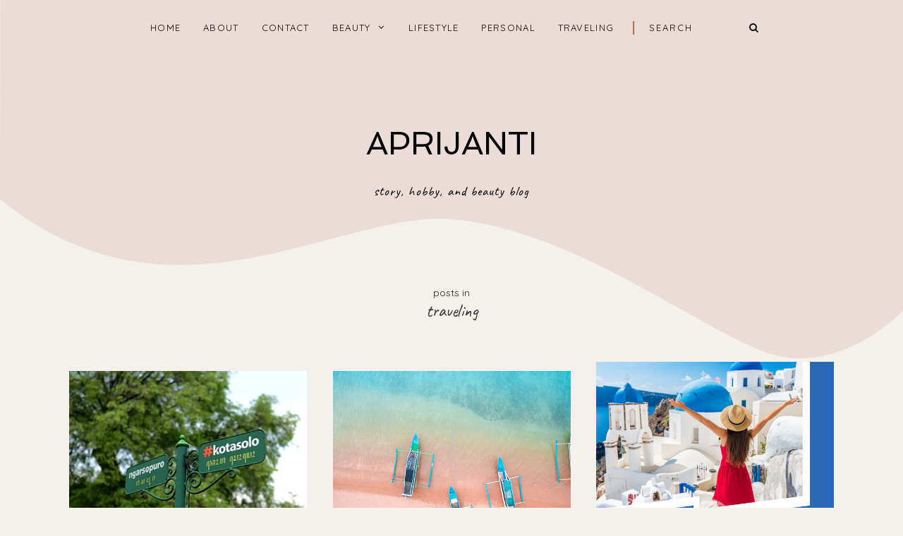

--- FILE ---
content_type: text/html; charset=UTF-8
request_url: https://www.aprijanti.com/search/label/TRAVELING
body_size: 35138
content:
<!DOCTYPE html>
<html dir='ltr' xmlns='http://www.w3.org/1999/xhtml' xmlns:b='http://www.google.com/2005/gml/b' xmlns:data='http://www.google.com/2005/gml/data' xmlns:expr='http://www.google.com/2005/gml/expr'>
<head>
<link href='https://www.blogger.com/static/v1/widgets/335934321-css_bundle_v2.css' rel='stylesheet' type='text/css'/>
<!-- Global site tag (gtag.js) - Google Analytics -->
<script async='async' src='https://www.googletagmanager.com/gtag/js?id=UA-67824673-1'></script>
<script>
  window.dataLayer = window.dataLayer || [];
  function gtag(){dataLayer.push(arguments);}
  gtag('js', new Date());

  gtag('config', 'UA-67824673-1');
</script>
<script async='async' data-ad-client='ca-pub-9467055009023419' src='https://pagead2.googlesyndication.com/pagead/js/adsbygoogle.js'></script>
<script async='async' custom-element='amp-auto-ads' src='https://cdn.ampproject.org/v0/amp-auto-ads-0.1.js'>
</script>
<script type='text/javascript'>
if (typeof document.onselectstart!="undefined") {
document.onselectstart=new Function ("return false");
}
else{
document.onmousedown=new Function ("return false");
document.onmouseup=new Function ("return true");
}
</script>
<meta charset='utf-8'/>
<meta content='width=device-width, initial-scale=1, shrink-to-fit=no' name='viewport'/>
<title>TRAVELING &#8212; APRIJANTI</title>
<link href='https://www.aprijanti.com/favicon.ico' rel='icon' type='image/x-icon'/>
<meta content='blogger' name='generator'/>
<link rel="alternate" type="application/atom+xml" title="APRIJANTI - Atom" href="https://www.aprijanti.com/feeds/posts/default" />
<link rel="alternate" type="application/rss+xml" title="APRIJANTI - RSS" href="https://www.aprijanti.com/feeds/posts/default?alt=rss" />
<link rel="service.post" type="application/atom+xml" title="APRIJANTI - Atom" href="https://www.blogger.com/feeds/5115620115590789294/posts/default" />
<!--Can't find substitution for tag [blog.openIdOpTag]-->
<link rel="me" href="https://www.blogger.com/profile/16507956004635916949" />
<link href='https://www.aprijanti.com/search/label/TRAVELING' rel='canonical'/>
<meta content='Showing posts with the label TRAVELING.' name='description'/>
<meta content='website' property='og:type'/>
<meta content='APRIJANTI' property='og:site_name'/>
<meta content='https://www.aprijanti.com/search/label/TRAVELING' property='og:url'/>
<meta content='TRAVELING | APRIJANTI' property='og:title'/>
<meta content='Showing posts with the label TRAVELING.' property='og:description'/>
<!--Failed to render theme node 'meta'.

The expression '' is not valid.
-->
<meta content='summary' name='twitter:card'/>
<meta content='' name='twitter:site'/>
<meta content='' name='twitter:creator'/>
<meta content='https://www.aprijanti.com/search/label/TRAVELING' name='twitter:url'/>
<meta content='TRAVELING | APRIJANTI' name='twitter:title'/>
<meta content='Showing posts with the label TRAVELING.' name='twitter:description'/>
<!--Failed to render theme node 'meta'.

The expression '' is not valid.
-->
<script src='https://ajax.googleapis.com/ajax/libs/jquery/2.2.4/jquery.min.js'></script>
<style>/*! normalize.css v6.0.0 | MIT License | github.com/necolas/normalize.css */ button,hr,input{overflow:visible}audio,canvas,progress,video{display:inline-block}progress,sub,sup{vertical-align:baseline}[type=checkbox],[type=radio],legend{box-sizing:border-box;padding:0}html{line-height:1.15;-ms-text-size-adjust:100%;-webkit-text-size-adjust:100%}article,aside,details,figcaption,figure,footer,header,main,menu,nav,section{display:block}h1{font-size:2em;margin:.67em 0}figure{margin:1em 40px}hr{box-sizing:content-box;height:0}code,kbd,pre,samp{font-family:monospace,monospace;font-size:1em}a{background-color:transparent;-webkit-text-decoration-skip:objects}abbr[title]{border-bottom:none;text-decoration:underline;text-decoration:underline dotted}b,strong{font-weight:bolder}dfn{font-style:italic}mark{background-color:#ff0;color:#000}small{font-size:80%}sub,sup{font-size:75%;line-height:0;position:relative}sub{bottom:-.25em}sup{top:-.5em}audio:not([controls]){display:none;height:0}img{border-style:none}svg:not(:root){overflow:hidden}button,input,optgroup,select,textarea{margin:0}button,select{text-transform:none}[type=reset],[type=submit],button,html [type=button]{-webkit-appearance:button}[type=button]::-moz-focus-inner,[type=reset]::-moz-focus-inner,[type=submit]::-moz-focus-inner,button::-moz-focus-inner{border-style:none;padding:0}[type=button]:-moz-focusring,[type=reset]:-moz-focusring,[type=submit]:-moz-focusring,button:-moz-focusring{outline:ButtonText dotted 1px}legend{color:inherit;display:table;max-width:100%;white-space:normal}textarea{overflow:auto}[type=number]::-webkit-inner-spin-button,[type=number]::-webkit-outer-spin-button{height:auto}[type=search]{-webkit-appearance:textfield;outline-offset:-2px}[type=search]::-webkit-search-cancel-button,[type=search]::-webkit-search-decoration{-webkit-appearance:none}::-webkit-file-upload-button{-webkit-appearance:button;font:inherit}summary{display:list-item}[hidden],template{display:none}

.clearfix:after {content:'';display:block;clear:both;}
      </style>
<link href='https://maxcdn.bootstrapcdn.com/font-awesome/4.7.0/css/font-awesome.min.css' rel='stylesheet'/>
<link href='https://fonts.googleapis.com/css?family=Caveat:400,700|Quicksand:400,700|Spinnaker' rel='stylesheet'/>
<style id='page-skin-1' type='text/css'><!--
/*/// ---------------------------------------------------------
*
*  Responsive Blogger Template
*  Name:        Alpaca
*  Version:     1.0
*  Date:        July 2018
*  Author:      Gabriela Melo
*  URL:         http://shop.gabrielamelo.com.br
*  Etsy:        https://www.etsy.com/shop/shopgabrielamelo
*
* ------------------------------------------------------- ///*/
/*/// ------------------------------
~   General
------------------------------ ///*/
*, *:after, *:before {
-webkit-box-sizing: border-box;
-moz-box-sizing: border-box;
box-sizing: border-box;
}
html {
font-size: 62.5%;
}
.hidden {
display: none;
}
body {
background: #F4F1EC;
color: #222222;
font: normal 14px quicksand, sans-serif;
line-height: normal;
overflow-wrap: break-word;
word-break: break-word;
word-wrap: break-word;
}
img {
display: block;
height: auto;
max-width: 100%;
}
a {
color: #E55E47;
text-decoration: none;
}
a:hover {
color: #000000;
}
em, i {
font-family: serif;
font-style: italic;
}
:focus {
outline: 0;
}
::-webkit-scrollbar {
background: #ECDCD8;
height: 7px;
width: 10px;
}
::-webkit-scrollbar-thumb:vertical {
background: #E55E47;
height: 50px;
}
::-webkit-scrollbar-thumb:horizontal {
background: #E55E47;
height: 7px;
}
::-moz-selection {
background: #F4F1EC;
color: #E55E47;
}
::selection {
background: #F4F1EC;
color: #E55E47;
}
/*/// ------------------------------
~   Columns
------------------------------ ///*/
.section {
margin: 0;
}
@media screen and (min-width:50em) {
.header, .container {
margin: 0 auto;
max-width: 1200px;
width: 85%;
}
}
.sidebar {
margin: 5em auto 0 auto;
max-width: 400px;
padding: 0;
width: 100%;
}
@media screen and (min-width: 61em) {
.main {
float: left;
width: 67%;
}
.sidebar {
float: right;
margin: 0;
width: 28%;
}
}
.outer {
margin-top: -800px;
}
@media screen and (max-width: 50em) {
.outer {
margin: -800px auto 0 auto;
width: 90%;
}
}
/*/// ------------------------------
~   Wave Background
------------------------------ ///*/
.wave-gbml {
display: block;
height: 800px;
overflow: hidden;
position: relative;
}
.onda {
fill: #ECDCD8;
}
/*/// ------------------------------
~   Menu + Search
------------------------------ ///*/
.menu-gbml {
text-align: center;
position: relative;
}
#PageList100, #HTML200 {
display: inline-block;
}
#HTML200 {
border-left: 2px solid #E55E47;
margin-left: 1em;
max-width: 215px;
}
#PageList100 h3 {
display: none;
}
.widget-content > .navtoggle.outside {
display: block;
}
.widget-content > .navtoggle.outside:hover,
.widget-content > .navtoggle.outside:focus {
cursor: pointer;
}
.nav-icon3 {
width: 30px;
height: 20px;
position: relative;
margin: 0 auto;
-webkit-transform: rotate(0deg);
-moz-transform: rotate(0deg);
-o-transform: rotate(0deg);
transform: rotate(0deg);
-webkit-transition: .5s ease-in-out;
-moz-transition: .5s ease-in-out;
-o-transition: .5s ease-in-out;
transition: .5s ease-in-out;
cursor: pointer;
}
.nav-icon3 span {
display: block;
position: absolute;
height: 2px;
width: 100%;
background: #000000;
opacity: 1;
left: 0;
-webkit-transform: rotate(0deg);
-moz-transform: rotate(0deg);
-o-transform: rotate(0deg);
transform: rotate(0deg);
-webkit-transition: .25s ease-in-out;
-moz-transition: .25s ease-in-out;
-o-transition: .25s ease-in-out;
transition: .25s ease-in-out;
}
.nav-icon3 span:nth-child(1) {
top: 0px;
}
.nav-icon3 span:nth-child(2),
.nav-icon3 span:nth-child(3) {
top: 7px;
}
.nav-icon3 span:nth-child(4) {
top: 14px;
}
.nav-icon3.open span:nth-child(1) {
top: 7px;
width: 0%;
left: 50%;
}
.nav-icon3.open span:nth-child(2) {
-webkit-transform: rotate(45deg);
-moz-transform: rotate(45deg);
-o-transform: rotate(45deg);
transform: rotate(45deg);
}
.nav-icon3.open span:nth-child(3) {
-webkit-transform: rotate(-45deg);
-moz-transform: rotate(-45deg);
-o-transform: rotate(-45deg);
transform: rotate(-45deg);
}
.nav-icon3.open span:nth-child(4) {
top: 7px;
width: 0%;
left: 50%;
}
.menu {
display: none;
font: normal 13px quicksand, sans-serif;
letter-spacing: .1em;
text-align: left;
text-transform: uppercase;
}
.menu ul {
list-style-type: none;
padding-left: 0;
}
.menu a {
color: #000000;
}
.menu a:hover {
color: #E55E47;
}
.menu li.parent {
padding: 1em;
}
.menu li.parent i.fa.fa-fw {
display: block;
float: right;
}
.menu li.parent ul.level-two,
.menu li.parent ul.level-three {
border: 1px solid #F4F1EC;
padding: 1em;
}
.menu li.parent ul.level-two li a,
.menu li.parent ul.level-three li a {
display: block;
padding: .5em;
}
.menu li.parent > ul.level-two {
display: none;
margin-top: .5em;
}
.menu ul.level-three {
display: none;
}
.menu .fa {
display: inline-block;
color: #000000;
margin: 0 .2em;
text-align: right;
}
.menu .fa a {
font-size: 0;
padding: 0 !important;
}
.menu .fa:hover,
.menu .fa:focus {
cursor: pointer;
}
.menu ul.level-two .child-item.sharewidth i.fa.fa-fw.fa-angle-right {
margin-top: -1.5em;
}
@media screen and (min-width: 50em) {
.widget-content > .navtoggle.outside,span.navtoggle {
display: none !important;
}
.menu {
display: block !important;
}
.menu ul {
position: relative;
text-align: center;
z-index: 999;
}
.menu li.selected a {
color: #E55E47;
}
.menu li.parent {
border: 0;
display: inline-table;
}
.menu li.parent ul.level-two,
.menu li.parent ul.level-three {
padding: 1em 0;
text-align: left;
width: 200px;
}
.menu li.parent ul.level-two li a,
.menu li.parent ul.level-three li a {
padding: .5em 2em;
}
.menu li.parent ul.level-two {
background: #ECDCD8;
display: none;
margin: 0;
left: auto;
position: absolute;
top: 100%;
}
.menu li.parent .level-three {
background: #ECDCD8;
display: none;
position: absolute;
left: 100%;
-webkit-transform: translateY(-3em);
-ms-transform: translateY(-3em);
transform: translateY(-3em);
}
.menu li.parent .level-three li {
display: block;
transition: .3s all ease;
position: relative;
white-space: nowrap;
}
.menu .level-two:hover,
.menu li.parent:hover .level-two,
.menu .child-item.sharewidth:hover .level-three {
display: block;
}
.menu .fa {
display: none;
}
.menu ul.level-two .child-item.sharewidth i.fa.fa-fw.fa-angle-right {
padding-right: 1.5em;
-webkit-transform: rotate(0deg);
-ms-transform: rotate(0deg);
transform: rotate(0deg);
}
}
/*/// --- search --- ///*/
#HTML200 h3 {
display: none;
}
.gbml-search .search-form {
background: none;
color: #000000;
text-align: center;
}
.gbml-search input,
.gbml-search .search-form-btn {
background: none;
border: 0;
}
.gbml-search input {
border: 0;
font: normal 13px quicksand, sans-serif;
letter-spacing: 2px;
max-width: 160px;
padding-left: 1.6em;
text-transform: uppercase;
}
::placeholder {
color: #000000;
opacity: 1;
}
:-ms-input-placeholder {
color: #000000;
}
::-ms-input-placeholder {
color: #000000;
}
.gbml-search .search-form-btn {
color: #000000;
margin-left: -7px;
}
.gbml-search input:focus {
outline: 0;
}
@media screen and (max-width: 50em) {
#PageList100, #HTML200 {
width: 100%;
}
.nav-icon3 {
margin: 0;
}
#HTML200 {
position: absolute;
right: 0;
top: -4px;
}
.menu-section {
padding-top: 2em;
}
.menu ul.nav {
margin-top: .9em;
}
}
/*/// ------------------------------
~   Header
------------------------------ ///*/
.header {
margin: 1em auto 2em;
text-align: center;
}
#Header1,
#Header1 a {
color: #000000;
font: 400 45px spinnaker, sans-serif;
text-transform: uppercase;
}
#Header1 h1 {
margin: 0;
}
#Header1 p {
font: 400 19px caveat, sans-serif;
letter-spacing: 1px;
text-transform: lowercase;
}
.header.image-placement-behind {
background-repeat: no-repeat;
background-position: center;
-webkit-background-size: cover;
background-size: cover;
}
.header.image-placement-behind.has-image {
background-repeat: no-repeat;
background-position: center;
-webkit-background-size: cover;
background-size: cover;
}
.header.image-placement-replace.has-image,
.header.image-placement-replace.has-image img,
.header.image-placement-before-description.has-image,
.header.image-placement-before-description.has-image img  {
margin: 0 auto;
}
/*/// ------------------------------
~   Slide
------------------------------ ///*/
#HTML300 h3 {
display: none;
}
.cycle-slideshow {
display: block;
height: 0;
margin: 0;
overflow: hidden;
padding-bottom: 45%;
position: relative;
text-align: center;
width: 100%;
z-index: 0;
}
.cycle-slideshow ul {
height: 100%;
height: 100vh;
padding: 0;
width: 100%;
}
.cycle-slideshow li {
height: 100%;
margin: 0;
padding: 0;
width: 100%;
}
.cycle-prev,
.cycle-next {
color: #000000;
cursor: pointer;
font-size: 2em;
height: 100%;
position: absolute;
right: 0;
top: 8%;
z-index: 800;
-webkit-transition: .25s;
-moz-transition: .25s;
-ms-transition: .25s;
-o-transition: .25s;
}
.cycle-prev {
outline: 0;
position: absolute;
right: 4%;
text-align: center;
z-index: 999;
-webkit-transition: .25s;
-moz-transition: .25s;
-ms-transition: .25s;
-o-transition: .25s;
}
.cycle-next {
outline: 0;
position: absolute;
text-align: center;
z-index: 999;
-webkit-transition: .25s;
-moz-transition: .25s;
-ms-transition: .25s;
-o-transition: .25s;
}
.slide-image {
border-left: 9px solid #D9B00A;
border-bottom: 10px solid #D9B00A;
background-position: center center;
background-size: cover;
border-radius: 100%;
height: 100%;
max-width: 400px;
position: absolute;
width: 45%;
z-index: 15;
}
.slide-inside {
background: transparent;
display: -moz-box;
display: -ms-flexbox;
display: -webkit-flex;
display: -webkit-box;
display: flex;
align-items: center;
height: 100%;
position: absolute;
right: 0;
transition: all .25s ease-out;
text-align: left;
width: 52%;
-webkit-transition: all .25s ease-out;
-moz-transition: all .25s ease-out;
-o-transition: all .25s ease-out;
}
.slide-inside:hover {
opacity: .65;
}
.slide-title {
display: block;
width: 100%:
}
.slide-cat {
color: #000000;
font: 400 20px caveat, sans-serif;
margin: 0 .04em .5em;
text-transform: lowercase;
}
.slide-h3 {
color: #000000;
display: block;
font: 400 23px spinnaker, sans-serif;
letter-spacing: 0.08em;
line-height: 1.2em;
padding-bottom: .5em;
text-transform: uppercase;
z-index: 9;
}
.slide-divider {
border-top: 1px solid;
color: #000000;
position: absolute;
width: 100%;
}
.slide-excerpt {
display: none;
}
.slide-more {
color: #000000;
display: inline-block;
font: 400 20px caveat, sans-serif;
padding-top: .5em;
text-transform: lowercase;
-webkit-transition: all .25s ease-out
-moz-transition: all .25s ease-out;
-o-transition: all .25s ease-out;
transition: all .25s ease-out;
}
@media screen and (max-width: 50em) {
.cycle-slideshow {
display: none;
}
}
/*/// ------------------------------
~   Posts
------------------------------ ///*/
.home-view #Blog1 {
margin-top: 5em;
}
.post {
background: #ffffff;
line-height: 1.9em;
padding: 3em;
}
.post-location .post-location-place::before {
content:"\f041";
font-family: FontAwesome;
padding-right: .2em;
}
.post-location .post-location-place {
color: #ffffff;
font: normal 11px quicksand, sans-serif;
letter-spacing: .08em;
padding-bottom: .8em;
text-transform: uppercase;
}
.post-date,
.post-labels {
display: inline-table;
font: normal 14px quicksand, sans-serif;
padding-bottom: 1em;
letter-spacing: 0.08em;
text-transform: lowercase;
}
.post-date:after {
color: #333333;
content:"~";
}
.post-labels a {
color: #333333;
}
.post-labels a:hover {
color: #D9B00A;
}
h2.post-title,
a.post-title-link {
color: #000000;
font: 400 24px spinnaker, sans-serif;
letter-spacing: 1px;
line-height: 1.7em;
padding-bottom: 1.8em;
text-transform: uppercase;
}
a.post-title-link {
border-bottom: 2px solid #f0d4cc;
-webkit-transition: all 0.3s ease;
-moz-transition: all 0.3s ease;
-ms-transition: all 0.3s ease;
transition: all 0.3s ease;
}
a.post-title-link {
padding: 0;
}
a.post-title-link:hover {
color: #e1bc4c;
}
.post-thumb:before {
background: #ffffff;
content:"";
height: 5px;
top: .5em;
position: absolute;
width: 100%;
z-index:99;
}
.post-thumb {
margin: 0 -3em 0 -3em;
position: relative;
}
.post-thumb img {
height: auto;
width: 100%
}
.post-snippet {
font-weight: normal;
margin: 3em auto 0 auto;
text-align: center;
width: 80%;
}
@media screen and (max-width: 50em) {
.post-snippet {
width: 90%;
}
}
.read-more {
font: normal 20px caveat, sans-serif;
margin-top: 1em;
text-align: center;
text-transform: lowercase;
}
.read-more a {
border-bottom: 2px solid #ECDCD8;
color: #333333;
padding-bottom: .2em;
}
.read-more a:hover,
.read-more a:focus {
color: #D9B00A;
}
.separator,
.separator > a {
display: block;
margin: 0 !important;
clear: none !important;
}
.post .separator > a > img,
.post .tr-caption-container img {
margin: 0 auto;
padding: .3em 0;
}
.post-body table {
padding: 0 !important;
}
.post-body .tr-caption {
font-size: 70%;
letter-spacing: 2px;
text-transform: uppercase;
}
.post-body h2,
.post-body h3,
.post-body h4 {
padding: .5em 0;
text-transform: uppercase;
}
.post-body blockquote.tr_bq:before {
background: #ECDCD8;
content: "";
display: block;
height: 3em;
position: absolute;
left: 50%;
top: -1.5em;
width: 1px;
}
.post-body blockquote.tr_bq {
border: 1px solid #ECDCD8;
margin: 1.5em 0;
padding: 2.5em 1.5em 1.5em 1.5em;
position: relative;
}
.post ul {
list-style: circle;
}
.post ol {
counter-reset: li;
}
.post ol li {
list-style: none;
}
.post ol li:before {
color: #333;
content: counter(li);
counter-increment: li;
margin: 0 1em .8em -2em;
padding: 3px 6px 3px 6px;
text-align: center;
}
.post-body .img-left {
padding: 1em 1em 1em 0!important;
}
.post-body .img-right {
padding: 1em 0 1em 1em!important;
}
@media screen and (max-width: 50em) {
.post-body .img-left, .post-body .img-left img, .post-body .img-right, .post-body .img-right img {
max-width: 100% !important;
padding: 1em 0 1em 0 !important;
width: 800px !important;
}
}
/*/// --- related posts --- ///*/
.related-wrap {
display: -moz-box;
display: -ms-flexbox;
display: -webkit-flex;
display: -webkit-box;
display: flex;
justify-content: space-around;
margin-bottom: 5em;
}
#related-posts {
max-width: 1200px;
}
#related-posts h4 {
display: none;
}
#related-posts a {
margin: 0 !important;
position: relative;
width: 25%;
}
#related-posts a:hover {
opacity: 0.8;
}
#related-title {
align-items: center;
background: #ffffff;
bottom: 3.5em;
color: #e1bc4c;
display: -moz-box;
display: -ms-flexbox;
display: -webkit-flex;
display: -webkit-box;
display: flex;
justify-content: center;
left: 2em;
font-size: 80%;
text-align: center;
text-transform: uppercase;
padding: .5em;
position: absolute;
right: 2em;
top: 2em;
z-index: 700;
opacity: 0;
}
#related-title:hover {
opacity: 1;
}
@media screen and (max-width: 42em) {
#related-posts a:nth-child(3),
#related-posts a:nth-child(4) {
display: none;
}
#related-posts a {
width: 50%;
}
}
/*/// ------------------------------
~   Pager
------------------------------ ///*/
.blog-pager {
display: block;
font: bold 13px quicksand, sans-serif;
letter-spacing: 2px;
margin-bottom: 4em;
text-align: center;
text-transform: lowercase;
position: relative;
z-index: 9000;
}
.single-view .blog-pager {
margin: 4em auto;
}
.blog-pager a {
color: #000000;
}
.blog-pager a:hover {
color: #E55E47;
}
.blog-pager .fa {
color: #E55E47;
}
.blog-pager-home-link,
.blog-pager-newer-link.disabled,
.blog-pager-older-link.disabled {
display: none;
}
.index-view .blog-pager-newer-link { float: left; }
.index-view .blog-pager-older-link { float: right; }
.single-view .blog-pager-newer-link { float: left; text-align: left; }
.single-view .blog-pager-older-link { float: right; text-align: right; }
/*/// ------------------------------
~   Sidebar
------------------------------ ///*/
.sidebar {
line-height: 1.8em;
}
.sidebar .widget {
margin: 0 0 4em;
}
.sidebar h3 {
color: #000000;
font: normal 12px quicksand, sans-serif;
letter-spacing: 2px;
padding: 1em 0;
text-align: center;
text-transform: uppercase;
}
.sidebar h3:after {
background: #D9B00A;
content:"";
display: block;
height: 3px;
margin: 1.5em auto 1em;
width: 45px;
}
.sidebar ul {
list-style:none;
margin: 0;
padding: 0;
}
.sidebar li {
margin: 0;
padding: 0 0 .25em 1em;
}
/*/// --- social icons --- ///*/
#HTML500 h3 {
display: none;
}
#HTML500.widget {
margin-bottom: 1.5em;
text-align: center;
}
.social-icons {
font-family: FontAwesome;
}
.social-icons a {
color: #000000;
font-size: 85%;
margin-right: 1.2em;
}
.social-icons a::last-of-type {
margin: 0;
}
.social-icons a:hover {
color:  #E55E47;
}
.social-icons a.facebook-icon:before {content:"\f09a";}
.social-icons a.instagram-icon:before {content:"\f16d";}
.social-icons a.twitter-icon:before {content:"\f099";}
.social-icons a.pinterest-icon:before {content:"\f231";}
.social-icons a.tumblr-icon:before {content:"\f173";}
.social-icons a.youtube-icon:before {content:"\f16a";}
.social-icons a.email-icon:before {content:"\f003";}
.social-icons a.feed-icon:before {content:"\f09e";}
.social-icons a.bloglovin-icon:before {content:"\f004";}
/*/// --- profile --- ///*/
#Image100 figure,
#Image100.widget.Image {
margin: 0;
}
#Image100 h3,
#Text100 h3 {
display: none;
}
#Image100 img.image-img {
box-shadow: 9px 9px #E55E47;
position: relative;
}
#Image100 .image-caption,
#Text100 {
text-align: center;
}
#Image100 .image-caption {
font: 400 21px spinnaker, sans-serif;
margin-top: 1.5em;
padding-bottom: 1em;
text-transform: uppercase;
}
#Image100 .image-caption:after {
background: #333333;
content:"";
display: block;
height: 3px;
margin: 1em auto 0 auto;
width: 50px;
}
#Text100 {
padding: 1.5em;
}
#Text100.widget.Text {
margin-top: 0;
padding-top: 0;
}
/*/// --- pinterest --- ///*/
.pinterest-gallery {
float: left;
width: 50%;
}
.pinterest-gallery .pinterest-thumbnail {
background-position: 50% 50%;
background-size: cover;
padding-bottom: 100%;
position: relative;
width: 100%;
}
.pinterest-gallery .pinterest-icon {
align-items: center;
bottom: 0;
color: #D9B00A;
display: -moz-box;
display: -ms-flexbox;
display: -webkit-flex;
display: -webkit-box;
display: flex;
font-family: FontAwesome;
font-size: 100%;
justify-content: center;
left: 0;
position: absolute;
right: 0;
top: 0;
filter: alpha(opacity=0);
-moz-opacity: 0;
-khtml-opacity: 0;
opacity: 0;
z-index: 400;
}
.pinterest-gallery .pinterest-icon:hover {
background: #000000;
filter: alpha(opacity=50);
-moz-opacity: 0.5;
-khtml-opacity:0.5;
opacity: 0.5;
}
/*/// --- featured post --- ///*/
.FeaturedPost .widget-content {
position: relative;
}
.FeaturedPost .featured-post-title-link {
display: -moz-box;
display: -ms-flexbox;
display: -webkit-flex;
display: -webkit-box;
display: flex;
align-items: center;
bottom: 3.4em;
color: #E55E47;
font: normal 13px quicksand, sans-serif;
font-weight: normal;
letter-spacing: 2px;
justify-content: center;
left: 3em;
opacity: 0;
position: absolute;
right: 3em;
text-align: center;
text-transform: uppercase;
top: 3em;
}
a.featured-post-title-link {
color: #E55E47;
}
.FeaturedPost .featured-post-title-link:hover,
.FeaturedPost .featured-post-title-link:focus {
background: #FFFFFF;
opacity: 1;
}
.FeaturedPost .featured-post-snippet {
display: none;
}
/*/// --- archive --- ///*/
.BlogArchive h3:after {
display: none;
}
.BlogArchive {
border: 1px solid #ECDCD8;
color: #000000;
font: normal 13px quicksand, sans-serif;
padding: 1.5em;
text-transform: uppercase;
}
.BlogArchive h3 {
font: normal 13px quicksand, sans-serif;
padding: 0;
text-align: left;
}
.BlogArchive a {
color: #000000;
}
.BlogArchive a:hover {
color: #E55E47;
}
.BlogArchive .post-count {
color: #E55E47;
font-size: 80%;
padding-left: .5em;
}
.BlogArchive ul li .hierarchy-title a:before {
content: "\f068";
display: inline-block;
font-family: FontAwesome;
padding-right: .3em;
}
.collapsible {
-webkit-transition: height 0.3s cubic-bezier(0.4, 0, 0.2, 1);
transition: height 0.3s cubic-bezier(0.4, 0, 0.2, 1);
}
.collapsible,
.collapsible > summary {
display: block;
overflow: hidden;
}
.collapsible > :not(summary) {
display: none;
}
.collapsible[open] > :not(summary) {
display: block;
}
.collapsible:focus,
.collapsible > summary:focus {
outline: none;
}
.collapsible > summary {
cursor: pointer;
display: block;
padding: 0;
}
.collapsible:focus > summary,
.collapsible > summary:focus {
background-color: transparent;
}
.collapsible > summary::-webkit-details-marker {
display: none;
}
.collapsible-title {
-webkit-box-align: center;
-webkit-align-items: center;
-ms-flex-align: center;
align-items: center;
display: -webkit-box;
display: -webkit-flex;
display: -ms-flexbox;
display: flex;
}
.collapsible-title .title {
-webkit-box-flex: 1;
-webkit-flex: 1 1 auto;
-ms-flex: 1 1 auto;
flex: 1 1 auto;
-webkit-box-ordinal-group: 1;
-webkit-order: 0;
-ms-flex-order: 0;
order: 0;
overflow: hidden;
text-overflow: ellipsis;
white-space: nowrap;
}
.collapsible-title .chevron-down,
.collapsible[open] .collapsible-title .chevron-up {
display: block;
}
.collapsible-title .chevron-up,
.collapsible[open] .collapsible-title .chevron-down {
display: none;
}
.flat-button {
cursor: pointer;
display: inline-block;
font-weight: bold;
text-transform: uppercase;
border-radius: 2px;
padding: 8px;
margin: -8px;
}
.flat-icon-button {
background: transparent;
border: 0;
margin: 0;
outline: none;
padding: 0;
margin: -12px;
padding: 12px;
cursor: pointer;
box-sizing: content-box;
display: inline-block;
line-height: 0;
}
.flat-icon-button,
.flat-icon-button .splash-wrapper {
border-radius: 50%;
}
.flat-icon-button .splash.animate {
-webkit-animation-duration: 0.3s;
animation-duration: 0.3s;
}
/*/// --- list labels --- ///*/
.list-group a {
color: #000000;
display: block;
font: bold 13px quicksand, sans-serif;
margin: .3em 0;
padding: .5em;
text-align: center;
text-transform: uppercase;
}
.list-group a:hover,
.list-group a:focus {
color: #E55E47;
}
.label-count {
color: #E55E47;
font-size: 85%;
}
/*/// --- cloud labels --- ///*/
.cloud-label-widget-content {
line-height: 2em;
text-align: center;
}
.cloud-label-widget-content a {
color: #000000;
font: bold 13px quicksand, sans-serif;
margin: .5em;
text-transform: lowercase;
}
.Label .cloud-label-widget-content a:hover,
.Label .cloud-label-widget-content a:focus {
color: #E55E47;
}
/*/// --- follow by email --- ///*/
.FollowByEmail h3 {
text-align: left;
}
.FollowByEmail h3:after {
margin: 1.5em 0 1em;
}
.FollowByEmail input,
.FollowByEmail button {
background: #ECDCD8;
border: 0;
border-radius: 0;
display: inline-block;
font: normal 12px quicksand, sans-serif;
letter-spacing: 2px;
padding: 1em .5em;
text-align: center;
text-transform: lowercase;
width: 77%;
}
.FollowByEmail input {
margin-bottom: .5em;
}
.FollowByEmail button {
background: none;
color: #000000;
display: inline-block;
font: normal 27px caveat, sans-serif;
padding: 0;
width: 20%;
}
.FollowByEmail input:focus,
.FollowByEmail button:focus {
outline: 0 !important;
border: 0 !important;
box-shadow: none !important;
border-radius: 0 !important;
opacity: 0.6;
}
.FollowByEmail button:hover,
.FollowByEmail button:focus {
color: #D9B00A;
cursor: pointer;
}
/*/// --- popular posts --- ///*/
.PopularPosts {
counter-reset: contarpp;
}
.pp-post {
border-bottom: 1px solid #ECDCD8;
margin-bottom: 2em;
padding-bottom: 1em;
}
.PopularPosts .pp-thumbnail:hover,
.PopularPosts .pp-thumbnail:focus {
opacity: .8;
}
.PopularPosts .pp-thumbnail:after {
color: #E55E47;
content: counter(contarpp, decimal);
counter-increment: contarpp;
display: block;
font: bold 15px quicksand, sans-serif;
margin-top: 1.5em;
text-align: center;
}
h5.popular-post-title {
font: normal normal 20px caveat, sans-serif;
margin: .5em 0;
text-align: center;
}
.popular-post-title a {
color: #000000;
}
.popular-post-title a:hover,
.popular-post-title a:focus {
color: #E55E47;
}
.popular-post-snippet {
display: none;
}
/*/// ------------------------------
~   Footer
------------------------------ ///*/
.footer {
margin-top: 3em;
}
.backtotop {
background: #FFFFFF;
float: right;
font: bold 13px quicksand, sans-serif;
margin-top: -4em;
padding: 1.5em;
text-align: center;
text-transform: uppercase;
width: 180px;
}
.backtotop .fa {
font-size: 115%;
padding-left: .2em;
}
.backtotop a {
color: #000000;
}
.backtotop a:hover,
.backtotop a:focus {
color: #E55E47;
}
.credits-links {
background: #FFFFFF;
font: bold 10px quicksand, sans-serif;
letter-spacing: 2px;
padding: 2em;
text-align: center;
text-transform: uppercase;
}
.credits-links a {
color: #000000;
}
.credits-links a:hover {
color: #E55E47;
}
.blogname-footer,
.gbml-credits {
padding: 1em;
}
@media screen and (max-width: 61em) {
.backtotop {
float: none;
margin: 3em auto;
}
}
@media screen and (max-width: 50em) {
.footer {
margin: 0 -5% 0 -5%;
}
}
@media screen and (min-width: 50em) {
.blogname-footer {
float: left;
text-align: left;
width: 50%;
}
.gbml-credits {
float: right;
text-align: right;
width: 50%;
}
}
/*/// ------------------------------
~   Instagram
------------------------------ ///*/
#HTML600 h3 {
display: none;
}
#HTML600 {
margin: 0;
}
.insta-widget {
float: left;
position: relative;
width: 16.66%;
}
@media screen and (max-width: 64em) {
.insta-widget {
width: 33.33%;
}
}
.insta-widget img {
display: block;
width: 100%;
}
.insta-widget a {
background-size: cover;
background-repeat: no-repeat;
background-position: center;
position: absolute;
top: 0;
right: 0;
left: 0;
bottom: 0;
}
.insta-widget .insta-likes {
display: -moz-box;
display: -ms-flexbox;
display: -webkit-flex;
display: -webkit-box;
display: flex;
align-items: center;
bottom: 0;
color: #E55E47;
font-size: 85%;
font-weight: normal;
letter-spacing: 2px;
justify-content: center;
left: 0;
opacity: 0;
position: absolute;
right: 0;
top:0;
}
.insta-widget .insta-likes:hover,
.insta-widget .insta-likes:focus {
background: #ECDCD8;
opacity: 0.8;
}
@media screen and (max-width: 37.5em) {
.insta-widget .insta-likes:hover {
opacity: 0;
}
}
/*/// ------------------------------
~   Single Post
------------------------------ ///*/
.post-title h1 {
margin: 0 0 1em;
}
@media screen and (max-width: 50em) {
.single-view .post,
.page-view .post {
padding: 2em;
}
}
.single-view .post-footer:before {
background: #ECDCD8;
content:"";
display: block;
height: 4px;
margin: 0 auto;
width: 50px;
}
.single-view .post-footer {
margin-top: 3em;
}
.post-share:before {
color: #333333;
content:"share the post";
display: block;
font: normal 19px caveat, sans-serif;
margin: 1em 0;
text-align: center;
text-transform: lowercase;
}
.post-share {
text-align: center;
}
.post-share a {
color: #000000;
margin-right: 1em;
}
.post-share a:last-of-type {
margin: 0;
}
.post-share a:hover,
.post-share a:focus {
color: #D9B00A;
}
/*/// --- post comments --- ///*/
.comments h3 {
color: #333333;
text-align: center;
text-transform: uppercase;
}
.comment-actions {
font-size: 85%;
letter-spacing: 1px;
font-weight: bold;
text-transform: uppercase;
}
.comment-actions a {
color: #000000;
font-size: 90%;
padding: .5em .3em;
}
.comment-actions a:hover,
.comment-actions a:focus {
color: #D9B00A;
text-decoration: none;
}
.comments .comments-content .datetime {
font-size: 80%;
margin-left: .6em;
}
.comments .comments-content .datetime a {
color: #000000;
}
.comments .comment-header,
.comments .comment-thread.inline-thread .comment {
position: relative;
}
.comments .continue a {
font-weight: normal;
}
.comment-thread ol {
margin:0 0 1em;
}
.comment-thread .comment-content a,
.comments .user a,
.comments .comment-thread.inline-thread .user a {
font-weight: bold;
color: #000000;
}
#comments .avatar-image-container img {
border:0;
}
.comments .avatar-image-container {
display: none;
}
.comments .comment-block,
.comments .comments-content .comment-replies,
.comments .comment-replybox-single {
margin-left: 1px;
}
.comments .comment-block,
.comments .comment-thread.inline-thread .comment {
background: #FFFFFF;
padding: 1.3em 1.5em;
}
.comments .comments-content .comment {
margin: 1em 0 0;
padding: 0;
width: 100%;
}
.comments .comments-content .icon.blog-author {
position: absolute;
right: -1.4em;
margin: 0px;
top: -1.05em;
}
.comments .comments-content .inline-thread {
padding:0 0 0 1em;
}
.comments .comments-content .comment-replies {
margin-top:0;
}
.comments .comment-thread.inline-thread {
background: none;
border-left: 1px solid #ECDCD8;
margin-top: 0;
}
.comments .comment-thread.inline-thread li {
border-bottom: 0 !important;
}
.comments .comment-thread.inline-thread .comment:after {
border-top: 1px solid #ECDCD8;
content:"";
left: -1em;
position:absolute;
top: .7em;
width: .5em;
}
.comments .comment-thread.inline-thread .comment .comment-block {
background: none;
border: 0;
margin: 0 !important;
padding: 0;
}
.comments .continue {
border-top:0;
width: 100%;
}
.comments .continue a {
padding:10px 0;
text-align:center;
}
.comment .continue {
display:none;
}
.comment .thread-toggle {
margin-top: 1.2em;
}
#comment-editor {
height: 280px !important;
width: 100% !important;
}
#comment-post-message {
text-align: center;
text-transform: uppercase;
}
.comment-form {
max-width: 100%;
width: 100%;
}
/*/// ------------------------------
~   Pages
------------------------------ ///*/
.page-view .post-title {
font: 400 24px spinnaker, sans-serif;
text-align: center;
text-transform: uppercase;
}
.page-view .post-title:after {
background: #ECDCD8;
content:"";
display: block;
height: 4px;
margin: 1em auto 0 auto;
width: 50px;
}
/*/// --- Contact Form --- ///*/
.ContactForm .form-label {
display: none;
}
.contact-form-widget,
.ContactForm input,
.ContactForm textarea {
background: #F4F1EC;
border: 0;
color: #000000;
font: normal 13px quicksand, sans-serif;
letter-spacing: 2px;
max-width: 800px;
padding: 1.3em 1em;
width: 100%;
}
.ContactForm input {
height: 40px;
}
.ContactForm input {
border-bottom: 1px solid #ECDCD8;
margin-bottom: .5em;
}
.contact-form-widget {
border: 0;
margin: 0 auto .5em;
}
.contact-form-button-submit,
#ContactForm100_contact-form .contact-form-button-submit,
#ContactForm100_contact-form-submit.contact-form-button.contact-form-buttom-submit {
background: none !important;
border-radius: 0 !important;
border: 0 !important;
color: #000000 !important;
font: normal 22px caveat, sans-serif !important;
padding: 1em .5em;
text-align: center;
text-transform: lowercase !important;
width: 100% !important;
}
.contact-form-button-submit:focus,
.contact-form-button-submit:hover,
#ContactForm100_contact-form .contact-form-button-submit:focus,
#ContactForm100_contact-form .contact-form-button-submit:hover {
color: #D9B00A !important;
cursor: pointer;
}
.ContactForm input:focus,
.ContactForm input:hover,
.ContactForm textarea:focus,
.ContactForm textarea:hover,
#ContactForm100_contact-form .contact-form-button-submit:focus,
#ContactForm100_contact-form .contact-form-button-submit:hover {
background: none !important;
outline: 0 !important;
border: 1px solid #ECDCD8;
box-shadow: none !important;
border-radius: 0 !important;
}
.contact-form-success-message {
background: #F4F1EC;
border: 0 solid #F4F1EC;
bottom: 0;
box-shadow: 0 2px 4px rgba(0,0,0,.2);
color: #222;
font-size: 11px;
line-height: 19px;
margin-left: 0;
opacity: 1;
position: static;
text-align: center
}
.contact-form-error-message {
background: #F4F1EC;
border: 0 solid #F4F1EC;
bottom: 0;
box-shadow: 0 2px 4px rgba(0,0,0,.2);
color: #666;
font-size: 11px;
font-weight: bold;
line-height: 19px;
margin-left: 0;
opacity: 1;
position: static;
text-align: center
}
.contact-form-success-message-with-border {
background: #F4F1EC;
border: 1px solid #F4F1EC;
bottom: 0;
box-shadow: 0 2px 4px rgba(0,0,0,.2);
color: #222;
font-size: 11px;
line-height: 19px;
margin-left: 0;
opacity: 1;
position: static;
text-align: center
}
.contact-form-error-message-with-border {
background: #F4F1EC;
border: 1px solid #F4F1EC;
bottom: 0;
box-shadow: 0 2px 4px rgba(0,0,0,.2);
color: #666;
font-size: 11px;
font-weight: bold;
line-height: 19px;
margin-left: 0;
opacity: 1;
position: static;
text-align: center;
}
.sidebar #ContactForm100 { display: none; }
/*/// ---------------------------------------
~   Label page + Search page + Archive page
--------------------------------------- ///*/
.blog-status-message {
margin-bottom: 4em;
}
.label-view .cat {
color: #333333;
font: normal normal 25px caveat, sans-serif;
text-transform: lowercase;
}
.label-view .main, .search-view .main, .archive-view .main {
margin: 1em auto;
text-align: center;
width: 100%;
}
.container-label, .search-view .post-body, .search-view .post, .container-archive {
display: inline-table;
margin: 0 0 5% 0;
vertical-align: baseline;
}
@media screen and (min-width: 50em) {
.container-label, .search-view .post-body, .search-view .post, .container-archive {
margin: 0 3% 3.5% 0;
width: 48%;
}
.container-label:nth-child(2n+0), .container-label:last-of-type,
.search-view .post-body:nth-child(2n+0), .search-view .post-body:last-of-type,
.search-view .post:nth-child(2n+0), .search-view .post:last-of-type,
.container-archive:nth-child(2n+0), .container-archive:last-of-type {
margin-right: 0;
}
}
@media screen and (min-width: 72em) {
.container-label, .search-view .post-body, .search-view .post, .container-archive {
width: 31%;
}
.container-label:nth-child(2n+0),
.search-view .post-body:nth-child(2n+0),
.search-view .post:nth-child(2n+0),
.container-archive:nth-child(2n+0) {
margin-right: 3%;
}
.container-label:nth-child(3n+0), .container-label:last-of-type,
.search-view .post-body:nth-child(3n+0), .search-view .post-body:last-of-type,
.search-view .post:nth-child(3n+0), .search-view .post:last-of-type,
.container-archive:nth-child(3n+0), .container-archive:last-of-type {
margin-right: 0;
}
}
.search-view .post {
background: none;
padding: 0;
}
.search-view .post-body {
width: 100%;
}
.label-view .post-thumb,
.search-view .post-thumb,
.archive-view .post-thumb {
margin: 0;
}
.label-view .post-thumb:hover, .label-view .post-thumb:focus,
.search-view .post-thumb:hover, .search-view .post-thumb:focus
.archive-view .post-thumb:hover, .archive-view .post-thumb:focus {
opacity: 0.8;
}
.label-view a.post-title-link,
.search-view a.post-title-link,
.archive-view a.post-title-link {
border: 0;
font: normal normal 12px quicksand, sans-serif;
padding: 0;
}
.label-view h2.post-title,
.search-view h2.post-title,
.archive-view h2.post-title {
line-height: 1.1em;
}
.container-label .post-snippet,
.search-view .post-snippet,
.container-archive .post-snippet,
.container-label .jump-link,
.search-view .jump-link,
.container-archive .jump-link,
.label-view .post-thumb:before,
.search-view .post-thumb:before,
.archive-view .post-thumb:before {
display: none;
}
.error-view .no-posts,
.error-view .blog-status-message {
display: none;
}
/* ---  END CSS --- */
.instagram_gallery {
display: -moz-box;
display: -ms-flexbox;
display: -webkit-flex;
display: -webkit-box;
display: flex;
flex-wrap: nowrap;
text-align: center;
}
.instagram_gallery a {
width: 20%;
}
.instagram_gallery img:hover {
opacity: .8;
}
@media screen and (max-width: 50em) {
.instagram_gallery {
flex-wrap: wrap;
}
.instagram_gallery a {
width: 50%;
}
.instagram_gallery a:last-of-type {
display: none;
}
}.single-view .blog-pager, .page-view .blog-pager { position: relative; z-index:9999999999 !important; }.instagram_gallery {
display: -moz-box;
display: -ms-flexbox;
display: -webkit-flex;
display: -webkit-box;
display: flex;
flex-wrap: nowrap;
text-align: center;
}
.instagram_gallery a {
width: 20%;
}
.instagram_gallery img:hover {
opacity: .8;
}
@media screen and (max-width: 50em) {
.instagram_gallery {
flex-wrap: wrap;
}
.instagram_gallery a {
width: 50%;
}
.instagram_gallery a:last-of-type {
display: none;
}
}
--></style>
<style id='template-skin-1' type='text/css'><!--
body#layout .hidden, body#layout .invisible {display: inherit;}
body#layout .section h4 { font-family: 'trebuchet ms', sans-serif; font-size: 12px; font-weight: 700; letter-spacing: 3px; margin: 0; text-align: center; text-transform: uppercase; }
body#layout .container { width: 100%; }
body#layout .main { width: 65%; }
body#layout.ltr .main { float: left; }
body#layout.rtl .main { float: right; }
body#layout .sidebar { width: 35%; }
body#layout.ltr .sidebar { float: right; }
body#layout.rtl .sidebar { float: left; }
--></style>
<script src="//ajax.googleapis.com/ajax/libs/jquery/1/jquery.js"></script>
<script src='//cdnjs.cloudflare.com/ajax/libs/jquery.cycle2/20140415/jquery.cycle2.min.js' type='text/javascript'></script>
<script>//<![CDATA[
// Written by XOmisse for xomisse.com
// Modified by GBML on 04 July 2018 for "Alpaca" Template
var showpostthumbnails=!0,showpostsummary=!0,random_posts=!1,numchars=100,numposts=5;function showgalleryposts(e){var i=e.feed.openSearch$totalResults.$t,t=new Array;document.write("<ul>");for(var r=0;r<i;++r)t[r]=r;for(1==random_posts&&t.sort(function(){return.5-Math.random()}),numposts>i&&(numposts=i),r=0;r<numposts;++r){var l=e.feed.entry[t[r]],n=l.title.$t;if(void 0===o)var o=e.feed.entry[r].category[0].term;else o=e.feed.entry[r].category[0].term;for(var u=0;u<l.link.length;u++)if("alternate"==l.link[u].rel){posturl=l.link[u].href;break}if("content"in l)var v=l.content.$t;if(s=v,a=s.indexOf("<img"),b=s.indexOf('src="',a),c=s.indexOf('"',b+5),d=s.substr(b+5,c-b-5),-1!=a&&-1!=b&&-1!=c&&""!=d)var m=d;else m="//placehold.it/1000x300";document.write('<li class="slide-li hidden"><div class="cycle-slideshow"><a href="'+posturl+'"><div class="slide-image" style="background-image:url('+m+');"/></div><div class="slide-inside"><div class="slide-title">'),document.write('<div class="slide-container">'),document.write('<div class="slide-cat">'+o+"</div>"),document.write('<div class="slide-h3">'+n+"</div>"),document.write('<div class="slide-divider"></div>');if(v=v.replace(/<\S[^>]*>/g,""),1==showpostsummary){if(v.length<numchars)document.write('<div class="slide-excerpt">'+v+"... </div>");else{var f=(v=v.substring(0,numchars)).lastIndexOf(" ");postcontentl=v.substring(0,f),document.write('<div class="slide-excerpt">'+v+"... </div>")}document.write('<div class="slide-more">Read More</div></div></div>')}document.write("</a></div></li>")}document.write("</ul>"),document.write("<div class='cycle-prev'><i class='fa fa-angle-left' aria-hidden='true'></i></div><div class='cycle-next'><i class='fa fa-angle-right' aria-hidden='true'></i></div>")}
//]]></script>
<script>//<![CDATA[
function related_results_labels_thumbs(e){for(var t=0;t<e.feed.entry.length;t++){var l=e.feed.entry[t];relatedTitles[relatedTitlesNum]=l.title.$t;try{thumburl[relatedTitlesNum]=l.gform_foot.url}catch(r){s=l.content.$t,a=s.indexOf("<img"),b=s.indexOf('src="',a),c=s.indexOf('"',b+5),d=s.substr(b+5,c-b-5),-1!=a&&-1!=b&&-1!=c&&""!=d?thumburl[relatedTitlesNum]=d:thumburl[relatedTitlesNum]="https://blogger.googleusercontent.com/img/b/R29vZ2xl/AVvXsEgGfdh-xESYmbHbKOop82mPozkHFW4zgZRWlEJQr2eYb65b5c2pXroHlhIt4p4q-lzH4VuVC60j78WyKWRsd5pzxRVL7Q0Yk_AoedeFHLLQEEnjSn1dkEGo7fKCxCdb5CMiiKvNn9EDnh4/s1600/no-thumbnail.png"}relatedTitles[relatedTitlesNum].length>35&&(relatedTitles[relatedTitlesNum]=relatedTitles[relatedTitlesNum].substring(0,35)+"...");for(var i=0;i<l.link.length;i++)"alternate"==l.link[i].rel&&(relatedUrls[relatedTitlesNum]=l.link[i].href,relatedTitlesNum++)}}function removeRelatedDuplicates_thumbs(){for(var e=new Array(0),t=new Array(0),l=new Array(0),r=0;r<relatedUrls.length;r++)contains_thumbs(e,relatedUrls[r])||(e.length+=1,e[e.length-1]=relatedUrls[r],t.length+=1,l.length+=1,t[t.length-1]=relatedTitles[r],l[l.length-1]=thumburl[r]);relatedTitles=t,relatedUrls=e,thumburl=l}function contains_thumbs(e,t){for(var l=0;l<e.length;l++)if(e[l]==t)return!0;return!1}function printRelatedLabels_thumbs(){for(var e=0;e<relatedUrls.length;e++)relatedUrls[e]!=currentposturl&&relatedTitles[e]||(relatedUrls.splice(e,1),relatedTitles.splice(e,1),thumburl.splice(e,1),e--);var t=Math.floor((relatedTitles.length-1)*Math.random()),e=0;for(relatedTitles.length>0&&document.write("<h4>"+relatedpoststitle+"</h4>"),document.write('<div class="related-wrap" style="clear: both;"/>');e<relatedTitles.length&&20>e&&e<maxresults;){var l=thumburl[t].replace(/\/s[0-9]+(\-c|\/)/,"/s300-c/");document.write('<a style="text-decoration:none;margin:0 4px 10px 0;float:left;'),0!=e?document.write('"'):document.write('"'),document.write(' href="'+relatedUrls[t]+'"><img class="related_img" src="'+l+'"/><br/><div id="related-title">'+relatedTitles[t]+"</div></a>"),t<relatedTitles.length-1?t++:t=0,e++}document.write("</div>"),relatedUrls.splice(0,relatedUrls.length),thumburl.splice(0,thumburl.length),relatedTitles.splice(0,relatedTitles.length)}var relatedTitles=new Array,relatedTitlesNum=0,relatedUrls=new Array,thumburl=new Array;
//]]></script>
<script>//<![CDATA[ 
/*!
 * jquery.instagramFeed
 *
 * @version 3.0.4
 *
 * https://github.com/jsanahuja/jquery.instagramFeed
 *
 */
!function(e){var a={host:"https://www.instagram.com/",username:"",tag:"",user_id:"",location:"",container:"",display_profile:!0,display_biography:!0,display_gallery:!0,display_captions:!1,display_igtv:!1,max_tries:8,callback:null,styling:!0,items:8,items_per_row:4,margin:.5,image_size:640,lazy_load:!1,cache_time:360,on_error:console.error},t={150:0,240:1,320:2,480:3,640:4},i={"&":"&amp;","<":"&lt;",">":"&gt;",'"':"&quot;","'":"&#39;","/":"&#x2F;","`":"&#x60;","=":"&#x3D;"};function r(e){return e.replace(/[&<>"'`=\/]/g,function(e){return i[e]})}function o(e,a){return void 0!==e.node.edge_media_to_caption.edges[0]&&void 0!==e.node.edge_media_to_caption.edges[0].node&&void 0!==e.node.edge_media_to_caption.edges[0].node.text&&null!==e.node.edge_media_to_caption.edges[0].node.text?e.node.edge_media_to_caption.edges[0].node.text:void 0!==e.node.title&&null!==e.node.title&&0!=e.node.title.length?e.node.title:void 0!==e.node.accessibility_caption&&null!==e.node.accessibility_caption&&0!=e.node.accessibility_caption.length&&e.node.accessibility_caption}function n(e,a){var t=a||!1;if(!a&&e.cache_time>0){var i=localStorage.getItem(e.cache_time_key);null!==i&&parseInt(i)+6e4*e.cache_time>(new Date).getTime()&&(t=!0)}if(t){var r=localStorage.getItem(e.cache_data_key);if(null!==r)return JSON.parse(r)}return!1}function s(a,t,i,r,o,n){var l;o&&n&&(l="https://images"+~~(3333*Math.random())+"-focus-opensocial.googleusercontent.com/gadgets/proxy?container=none&url="+a),e.get(l||a,function(e){var a=function(e,a){switch(e){case"username":case"tag":case"location":try{a=a.split("window._sharedData = ")[1].split("<\/script>")[0]}catch(e){return!1}return void 0!==(a=(a=JSON.parse(a.substr(0,a.length-1))).entry_data.ProfilePage||a.entry_data.TagPage||a.entry_data.LocationsPage)&&(a[0].graphql.user||a[0].graphql.hashtag||a[0].graphql.location);case"userid":return void 0!==a.data.user&&a.data.user}}(t,e);r(!1!==a&&a)}).fail(function(e){i>1?(console.warn("Instagram Feed: Request failed, "+(i-1)+" tries left. Retrying..."),s(a,t,i-1,r,o,!n)):r(!1,e)})}function l(e,t){var i=n(e,!1);if(!1!==i)t(i);else{var r;switch(e.type){case"username":r=e.host+e.id+"/";break;case"tag":r=e.host+"explore/tags/"+e.id+"/";break;case"location":r=e.host+"explore/locations/"+e.id+"/";break;case"userid":r=e.host+'graphql/query/?query_id=17888483320059182&variables={"id":"'+e.id+'","first":'+e.items+',"after":null}'}s(r,e.type,e.max_tries,function(a,i){!1!==a?(!function(e,a){var t=localStorage.getItem(e.cache_time_key);0!=e.cache_time&&(null===t||parseInt(t)+6e4*e.cache_time>(new Date).getTime())&&(localStorage.setItem(e.cache_data_key,JSON.stringify(a)),localStorage.setItem(e.cache_time_key,(new Date).getTime()))}(e,a),t(a)):void 0===i?e.on_error("Instagram Feed: It looks like the profile you are trying to fetch is age restricted. See https://github.com/jsanahuja/InstagramFeed/issues/26",3):!1!==(a=n(e,!0))?t(a):e.on_error("Instagram Feed: Unable to fetch the given user/tag. Instagram responded with the status code: "+i.status,5)},e.host===a.host&&"userid"!=e.type,!1)}}e.instagramFeed=function(i){var n=e.fn.extend({},a,i);return""==n.username&&""==n.tag&&""==n.user_id&&""==n.location?(n.on_error("Instagram Feed: Error, no username, tag or user_id defined.",1),!1):(void 0!==i.display_profile&&i.display_profile&&""!=n.user_id&&console.warn("Instagram Feed: 'display_profile' is not available using 'user_id' (GraphQL API)"),void 0===i.display_biography||!i.display_biography||""==n.tag&&""==n.location&&""==n.user_id||console.warn("Instagram Feed: 'display_biography' is not available unless you are loading an user ('username' parameter)"),void 0!==n.get_data&&console.warn("Instagram Feed: options.get_data is deprecated, options.callback is always called if defined"),null==n.callback&&""==n.container?(n.on_error("Instagram Feed: Error, neither container found nor callback defined.",2),!1):(""!=n.username?(n.type="username",n.id=n.username):""!=n.tag?(n.type="tag",n.id=n.tag):""!=n.location?(n.type="location",n.id=n.location):(n.type="userid",n.id=n.user_id),n.cache_data_key="instagramFeed_"+n.type+"_"+n.id,n.cache_time_key=n.cache_data_key+"_time",l(n,function(a){""!=n.container&&function(a,i){var n,s="";if(a.styling?(n={profile_container:' style="text-align:center;"',profile_image:' style="border-radius:10em;width:15%;max-width:125px;min-width:50px;"',profile_name:' style="font-size:1.2em;"',profile_biography:' style="font-size:1em;"',gallery_image:' style="width:100%;"',gallery_image_link:' style="width:'+(100-2*a.margin*a.items_per_row)/a.items_per_row+"%; margin:"+a.margin+'%;position:relative; display: inline-block; height: 100%;"'},a.display_captions&&(s+="<style>                    a[data-caption]:hover::after {                        content: attr(data-caption);                        text-align: center;                        font-size: 0.8rem;                        color: black;                        position: absolute;                        left: 0;                        right: 0;                        bottom: 0;                        padding: 1%;                        max-height: 100%;                        overflow-y: auto;                        overflow-x: hidden;                        background-color: hsla(0, 100%, 100%, 0.8);                    }                </style>")):n={profile_container:"",profile_image:"",profile_name:"",profile_biography:"",gallery_image:"",gallery_image_link:""},a.display_profile&&"userid"!==a.type&&(s+='<div class="instagram_profile"'+n.profile_container+">",s+='<img class="instagram_profile_image" src="'+i.profile_pic_url+'" alt="'+("tag"==a.type?i.name+" tag pic":i.username+" profile pic")+'"'+n.profile_image+(a.lazy_load?' loading="lazy"':"")+" />","tag"==a.type?s+='<p class="instagram_tag"'+n.profile_name+'><a href="https://www.instagram.com/explore/tags/'+a.tag+'/" rel="noopener" target="_blank">#'+a.tag+"</a></p>":"username"==a.type?(s+="<p class='instagram_username'"+n.profile_name+">@"+i.full_name+" (<a href='https://www.instagram.com/"+a.username+"/' rel='noopener' target='_blank'>@"+a.username+"</a>)</p>",a.display_biography&&(s+="<p class='instagram_biography'"+n.profile_biography+">"+i.biography+"</p>")):"location"==a.type&&(s+="<p class='instagram_location'"+n.profile_name+"><a href='https://www.instagram.com/explore/locations/"+a.location+"/' rel='noopener' target='_blank'>"+i.name+"</a></p>"),s+="</div>"),a.display_gallery)if(void 0!==i.is_private&&!0===i.is_private)s+='<p class="instagram_private"><strong>This profile is private</strong></p>';else{var l=void 0!==t[a.image_size]?t[a.image_size]:t[640],d=(i.edge_owner_to_timeline_media||i.edge_hashtag_to_media||i.edge_location_to_media).edges,c=d.length>a.items?a.items:d.length;s+="<div class='instagram_gallery'>";for(var g=0;g<c;g++){var _,p,m="https://www.instagram.com/p/"+d[g].node.shortcode;switch(!1===(u=o(d[g]))&&(u=("userid"==a.type?"":a.id)+" image"),u=r(u),d[g].node.__typename){case"GraphSidecar":p="sidecar",_=d[g].node.thumbnail_resources[l].src;break;case"GraphVideo":p="video",_=d[g].node.thumbnail_src;break;default:p="image",_=d[g].node.thumbnail_resources[l].src}s+='<a href="'+m+'"'+(a.display_captions?' data-caption="'+u+'"':"")+' class="instagram-'+p+'" rel="noopener" target="_blank"'+n.gallery_image_link+">",s+="<img"+(a.lazy_load?' loading="lazy"':"")+' src="'+_+'" alt="'+u+'"'+n.gallery_image+" />",s+="</a>"}s+="</div>"}if(a.display_igtv&&void 0!==i.edge_felix_video_timeline){var y=i.edge_felix_video_timeline.edges;if(c=y.length>a.items?a.items:y.length,y.length>0){for(s+='<div class="instagram_igtv">',g=0;g<c;g++){var u;m="https://www.instagram.com/p/"+y[g].node.shortcode,!1===(u=o(y[g]))&&(u=("userid"==a.type?"":a.id)+" image"),u=r(u),s+='<a href="'+m+'"'+(a.display_captions?' data-caption="'+u+'"':"")+' rel="noopener" target="_blank"'+n.gallery_image_link+">",s+="<img"+(a.lazy_load?' loading="lazy"':"")+' src="'+y[g].node.thumbnail_src+'" alt="'+u+'"'+n.gallery_image+" />",s+="</a>"}s+="</div>"}}e(a.container).html(s)}(n,a),null!=n.callback&&n.callback(a)}),!0))}}(jQuery);
//]]></script>
<meta content='7847D7192633EB5DD9928CF33F8A2181' name='msvalidate.01'/>
<meta name='google-adsense-platform-account' content='ca-host-pub-1556223355139109'/>
<meta name='google-adsense-platform-domain' content='blogspot.com'/>

<!-- data-ad-client=ca-pub-9467055009023419 -->

<link rel="stylesheet" href="https://fonts.googleapis.com/css2?display=swap&family=Satisfy"></head>
<body class='label-view' oncontextmenu='return false;' ondragstart='return false' onkeydown='return true;' onmousedown='return true;' onselectstart='return false' style='-moz-user-select: none; cursor: default;'>
<amp-auto-ads data-ad-client='ca-pub-9467055009023419' type='adsense'>
</amp-auto-ads>
<div class='wave-gbml'>
<svg viewBox='0 0 1922.391 762.946' xmlns='http://www.w3.org/2000/svg'>
<path class='onda' d='M147.444,284.456c368.42,298.434,718.581,24.165,961.17,42.817s490.872,208.389,654.5,277.852,306.726-83.258,306.726-83.258V-139.708H148.068Z' id='wave' transform='translate(-147.444 139.708)'></path>
</svg>
</div>
<div class='outer'>
<div class='menu-gbml hidden'>
<div class='menu-section section' id='menu-section' name='Menu'>
<div class='widget PageList' data-version='2' id='PageList100'>
<h3 class='title'>
Pages
</h3>
<div class='widget-content'>
<ul>
<li>
<a href='https://www.aprijanti.com/'>home</a>
</li>
<li>
<a href='https://www.aprijanti.com/p/about-aprie.html'>ABOUT</a>
</li>
<li>
<a href='https://www.aprijanti.com/p/contact-aprie.html'>CONTACT</a>
</li>
<li>
<a href='http://www.aprijanti.com/search/label/BEAUTY'>BEAUTY</a>
</li>
<li>
<a href='http://www.aprijanti.com/search/label/Makeup'>_makeup</a>
</li>
<li>
<a href='http://www.aprijanti.com/search/label/Skin%20Care'>_skincare</a>
</li>
<li>
<a href='https://www.aprijanti.com/search/label/Body%20Care'>_bodycare</a>
</li>
<li>
<a href='http://www.aprijanti.com/search/label/Hair%20Care'>_haircare</a>
</li>
<li>
<a href='http://www.aprijanti.com/search/label/LIFESTYLE'>LIFESTYLE</a>
</li>
<li>
<a href='http://www.aprijanti.com/search/label/PERSONAL'>PERSONAL</a>
</li>
<li>
<a href='http://www.aprijanti.com/search/label/TRAVELING'>TRAVELING</a>
</li>
</ul>
</div>
</div><div class='widget HTML' data-version='2' id='HTML200'>
<h3 class='title'>
search
</h3>
<div class='widget-content'>
<div class='gbml-search'>
<form action='/search' class='search-form' method='get'>
<input class='search-form-field' id='search' name='q' type='text' placeholder='search' value=''/>
<button alt='search' class='search-form-btn' type='submit'>
<i aria-hidden='true' class='fa fa-search'/>
</i></button>
</form>
</div>
</div>
</div></div>
</div>
<div class='header'>
<div class='header-section section' id='header-section' name='Header'><div class='widget Header' data-version='2' id='Header1'>
<div class='header image-placement-behind no-image'>
<div class='container'>
<h1><a href='https://www.aprijanti.com/'>APRIJANTI</a></h1>
<p>story, hobby, and beauty blog</p>
</div>
</div>
</div></div>
</div>
<div class='container'>
<div class='main'>
<div class='main-section section' id='main-section' name='Posts'>
<div class='widget Blog' data-version='2' id='Blog1'>
<div class='blog-status-message'>
<div class='alert alert-success' role='alert'>

              posts in <div class='cat'>TRAVELING</div>
</div>
</div>
<div class='blog-posts clearfix'>
<div class='container-label' id='post-3480965009632157177'>
<div class='post-body'>
<div class='post-thumb'>
<a href='https://www.aprijanti.com/2022/07/oleh-oleh-khas-solo.html'>
<img alt='' border='0' src='https://blogger.googleusercontent.com/img/b/R29vZ2xl/AVvXsEiALp8P8oRzk28_6P5ULwRm5nV_KnhjoYUGEBYM28jsmO_jlj34IOIxjtXygSQRXUu9JcgHBlSaMTLG86NElWP0MSfCSeS55VRM1l9KkY4Y36T5JXfi1DQhujFaUi-2SeYbNe8OHXvb6nqHJVDbXLv0wo1uThoSMZvt6kFREn0TespitaYIWQcTvgetUQ/w600-h450-p-k-no-nu/oleh-oleh%20solo%202.png'/>
</a>
</div>
<h2 class='post-title'>
<a class='post-title-link' href='https://www.aprijanti.com/2022/07/oleh-oleh-khas-solo.html' title='Berburu Oleh-oleh Khas Solo, Mulai dari Makanan sampai Kerajinan Tangan'>
Berburu Oleh-oleh Khas Solo, Mulai dari Makanan sampai Kerajinan Tangan
</a>
</h2>
<div class='post-body-text'>
<div class='post-snippet'>
<div style="text-align: justify;">Solo atau yang disebut juga dengan Surakarta merupakan salah satu wilayah di Jawa Tengah. Dalam hal pariwisata, Kota Solo terkenal menyimpan berbagai kuliner menggoyang lidah dan banyak menjadi langganan para Pejabat. Contohnya aja Sate Buntel Mbok Galak, Warung Selat Mbak Lis, Soto Gading, Tengkleng Bu Edy, sampai Nasi Liwet Wongso Lemu. Aduhhhh~ nyebutinnya aja udah bikin ngiler nggak, sih? 😋<span></span></div>
</div>
<div class='jump-link'>
<a href='https://www.aprijanti.com/2022/07/oleh-oleh-khas-solo.html#more' title='Berburu Oleh-oleh Khas Solo, Mulai dari Makanan sampai Kerajinan Tangan'>
READ MORE &#187;
</a>
</div>
</div>
</div>
</div>
<div class='container-label' id='post-2471859829666171629'>
<div class='post-body'>
<div class='post-thumb'>
<a href='https://www.aprijanti.com/2022/07/rekomendasi-wisata-lombok.html'>
<img alt='' border='0' src='https://blogger.googleusercontent.com/img/b/R29vZ2xl/AVvXsEgbbyXkGdbv5zjtMjv_LWFxwfCNACymNFhcVmlUhy5PyFvTLEPOwAOj6M568EIeh1En_NbFdojQHB6q7ryFLmQjdPY9VqHqz4wc7kGfOKmh5XHCeJy3xAss51CovoIIkcgBdldObWiXwwh_RtiM5ka4QglpZiRXrHADnkTXMjhkAE6C1_Wqbb5DtP56tw/w600-h450-p-k-no-nu/pink%20beach%20lombok.jpg'/>
</a>
</div>
<h2 class='post-title'>
<a class='post-title-link' href='https://www.aprijanti.com/2022/07/rekomendasi-wisata-lombok.html' title='Rekomendasi 7 Tempat Wisata di Lombok yang Lagi Hits!'>
Rekomendasi 7 Tempat Wisata di Lombok yang Lagi Hits!
</a>
</h2>
<div class='post-body-text'>
<div class='post-snippet'>
<div style="text-align: justify;">Kalau temen-temen travel blogger tahu aku belum pernah ke Lombok, bakal diejek nggak ya? Hehehe... Walaupun belum pernah kesana, mimpi dulu sambil bikin check-list tempat wisata mana aja yang bakal aku kunjungi, boleh dongs? Karena selain Bali, Lombok tuh punya keindahan sendiri yang nggak boleh di-<i>skip</i>. Apalagi sekarang makin mudah ke Lombok karena ada penerbangan langsung. Tinggal pencet-pencet HP, terus beli&#160;<a href="https://www.traveloka.com/id-id/flight/route/Jakarta-Lombok.CGK.LOP" target="_blank">tiket pesawat Jakarta Lombok di Traveloka</a>. <i>So easy</i>, kan? <i>Next</i>, cari budget dan waktunya aja deh. 😁<span></span></div>
</div>
<div class='jump-link'>
<a href='https://www.aprijanti.com/2022/07/rekomendasi-wisata-lombok.html#more' title='Rekomendasi 7 Tempat Wisata di Lombok yang Lagi Hits!'>
READ MORE &#187;
</a>
</div>
</div>
</div>
</div>
<div class='container-label' id='post-6659036221229557686'>
<div class='post-body'>
<div class='post-thumb'>
<a href='https://www.aprijanti.com/2021/11/traveling-saat-pandemi-garuda-traveloka.html'>
<img alt='' border='0' src='https://blogger.googleusercontent.com/img/b/R29vZ2xl/AVvXsEhQR06z3Sv-KzmhfAVLMCd1zDMNr5l-clhBHutA1ZtnvwXUK_SnGapnuqgep0w6BiyQvjj4DK0ncP_J8yIFKjqxXL6X6F7H0KXpPpvsIycrmKDUSy5BsW1qcLzQQk1x8Lq0cOtpHl3OUDIT/w600-h450-p-k-no-nu/Terbang+dengan+Garuda+Indonesia+Traveloka+App.png'/>
</a>
</div>
<h2 class='post-title'>
<a class='post-title-link' href='https://www.aprijanti.com/2021/11/traveling-saat-pandemi-garuda-traveloka.html' title='Traveling saat Pandemi? Kalian Harus Tahu Kebijakan Terbang dengan Garuda Indonesia ini'>
Traveling saat Pandemi? Kalian Harus Tahu Kebijakan Terbang dengan Garuda Indonesia ini
</a>
</h2>
<div class='post-body-text'>
<div class='post-snippet'>
<div style="text-align: justify;">Seiring menurunnya kasus Covid di Indonesia, kegiatan bisnis pelan-pelan tumbuh kembali. Aku makin sering nonton IG Story teman-teman yang sudah bisa trip bisnis keluar kota atau sekadar traveling ke Bali. Sayangnya, teman-teman yang punya anak kecil masih harus sabar menahan diri karena ada beberapa peraturan yang melarang anak kecil naik pesawat.<span></span></div>
</div>
<div class='jump-link'>
<a href='https://www.aprijanti.com/2021/11/traveling-saat-pandemi-garuda-traveloka.html#more' title='Traveling saat Pandemi? Kalian Harus Tahu Kebijakan Terbang dengan Garuda Indonesia ini'>
READ MORE &#187;
</a>
</div>
</div>
</div>
</div>
<div class='container-label' id='post-4587968368660462905'>
<div class='post-body'>
<div class='post-thumb'>
<a href='https://www.aprijanti.com/2022/12/hotel-dekat-tol-pasteur-bandung.html'>
<img alt='' border='0' src='https://blogger.googleusercontent.com/img/b/R29vZ2xl/AVvXsEgQYbWvhkyeS6BFYqT_AM22o0d3H6EZsrOd17fUnxwmcFeuRuhsin3EyyRwrBy0SMZmIwqb0nvBPMFc4BEuG7jliEJTKOdMBZumPJH_mBmYzTQAB-sDhvzR4Pln1GScG8ydTm87-GuDKAC-D6JX7wkod33hD9S3FtueLZo0u06IfwSLUbSLTWErc4HOow/w600-h450-p-k-no-nu/referensi%20hotel%20dekat%20tol%20pasteur%20bandung.jpeg'/>
</a>
</div>
<h2 class='post-title'>
<a class='post-title-link' href='https://www.aprijanti.com/2022/12/hotel-dekat-tol-pasteur-bandung.html' title='Asyiknya Menginap di Hotel dekat Tol Pasteur, Bandung'>
Asyiknya Menginap di Hotel dekat Tol Pasteur, Bandung
</a>
</h2>
<div class='post-body-text'>
<div class='post-snippet'>
<div style="text-align: justify;">Akhir November kemarin aku dan suami melakukan perjalanan singkat ke Bandung, hanya 2 hari 1 malam, itu pun karena urusan pekerjaan. Tadinya kami nggak berencana mencari penginapan (hanya tidur di penginapan yang sudah disediakan penyelenggara acara saja), namun setelah selesai acara dan kami berkeliling sebentar di Bandung, aku yang sudah kelelahan dan kurang tidur akhirnya memaksa suami mecari penginapan. &quot;Kita <i>extend</i>&#160;aja, yuk, sehari! Ngantuk banget ini pengen selonjoran&quot; 😭<span></span></div>
</div>
<div class='jump-link'>
<a href='https://www.aprijanti.com/2022/12/hotel-dekat-tol-pasteur-bandung.html#more' title='Asyiknya Menginap di Hotel dekat Tol Pasteur, Bandung'>
READ MORE &#187;
</a>
</div>
</div>
</div>
</div>
<div class='container-label' id='post-3779252609275981041'>
<div class='post-body'>
<div class='post-thumb'>
<a href='https://www.aprijanti.com/2019/01/bulan-madu-impian-di-darmawangsa.html'>
<img alt='' border='0' src='https://blogger.googleusercontent.com/img/b/R29vZ2xl/AVvXsEgXZuyJ0xOfZOfwLOwldzgRm_d9YdC7PwBJzFMAJZV5Yf1WoAalitG5bz1cx1RVnGeTfoWuELz6M8TGq4Zzep-4NUEPKjO4DdVDqxhT_Ne2ZcqqmGTjM6W82Z3wud7xod2UzjoSZLWW6ZmO/w600-h450-p-k-no-nu/prewedding+di+taman+suropati.jpg'/>
</a>
</div>
<h2 class='post-title'>
<a class='post-title-link' href='https://www.aprijanti.com/2019/01/bulan-madu-impian-di-darmawangsa.html' title='Bulan Madu Impian di The Dharmawangsa Jakarta'>
Bulan Madu Impian di The Dharmawangsa Jakarta
</a>
</h2>
<div class='post-body-text'>
<div class='post-snippet'>
<div>
<div style="text-align: justify;">
<b>Dari awal</b> saya dan Danial memutuskan menikah&#160;<b>sampai</b> keriuhan resepsi tersebut berakhir, wacana bulan madu nggak pernah kami bahas. Kepikiran sih ada, tapi pada saat itu kami merasa bulan madu nggak jadi kebutuhan utama.</div>
</div>
</div>
<div class='jump-link'>
<a href='https://www.aprijanti.com/2019/01/bulan-madu-impian-di-darmawangsa.html#more' title='Bulan Madu Impian di The Dharmawangsa Jakarta'>
READ MORE &#187;
</a>
</div>
</div>
</div>
</div>
<div class='container-label' id='post-622577612977761771'>
<div class='post-body'>
<div class='post-thumb'>
<a href='https://www.aprijanti.com/2017/01/demo-masak-pasta-san-remo.html'>
<img alt='' border='0' src='https://blogger.googleusercontent.com/img/b/R29vZ2xl/AVvXsEgg9iQBkB711p6jtW0xgApEYBsHbfepLBPjJbt6UjtWJBV_W9ahM4ONhywaAyyG7Kan_FB-AAb2mhnlTyVJbXpLhmuOgTGgJM5QDIxK4nuFViLwmN5yKftBdCyz_W2CdHDo0IyXFwbWIm-z/w600-h450-p-k-no-nu/chef+joshua+san+remo+indonesia.jpg'/>
</a>
</div>
<h2 class='post-title'>
<a class='post-title-link' href='https://www.aprijanti.com/2017/01/demo-masak-pasta-san-remo.html' title='10 Pasta Cooking Hacks by Chef Joshua & San Remo Indonesia'>
10 Pasta Cooking Hacks by Chef Joshua & San Remo Indonesia
</a>
</h2>
<div class='post-body-text'>
<div class='post-snippet'>
<div style="text-align: center;">
<div style="text-align: justify;">
<i>I&#39;ve been in love with pasta for long looooong time.</i>&#160;Mungkin sejak pertama kali lidah saya nyobain pasta, saya udah jatuh cinta sama masakan Italia satu ini. Inget cerita saya waktu mampir ke&#160;<a href="http://www.aprijanti.com/2017/01/gastromaquia-senopati.html">Gastromaquia</a>, Restoran Spanyol dengan menu andalan seafood, yang saya cari pertama kali tetaplah pasta. Hahaha. Habis gimana dong, udah kadung cintak. 😋</div>
</div>
</div>
<div class='jump-link'>
<a href='https://www.aprijanti.com/2017/01/demo-masak-pasta-san-remo.html#more' title='10 Pasta Cooking Hacks by Chef Joshua & San Remo Indonesia'>
READ MORE &#187;
</a>
</div>
</div>
</div>
</div>
<div class='container-label' id='post-6324073634861273262'>
<div class='post-body'>
<div class='post-thumb'>
<a href='https://www.aprijanti.com/2017/01/gastromaquia-senopati.html'>
<img alt='' border='0' src='https://blogger.googleusercontent.com/img/b/R29vZ2xl/AVvXsEjhyphenhyphenUXIwWlssKHvryadTm61KzHrV6t7JGYaGMG3_G5vWCxQCvK5A93W0o_6LSTN5EYC4g8FkDOTwjIojZR9e5r4PTgJBw3Q5uk3T3I7ofGGGJpYzT938bTLioEx-qDECCC0hlenf6POunt1/w600-h450-p-k-no-nu/restaurant+gastromaquia+senopati.jpg'/>
</a>
</div>
<h2 class='post-title'>
<a class='post-title-link' href='https://www.aprijanti.com/2017/01/gastromaquia-senopati.html' title='Santai Sore di Gastromaquia Senopati'>
Santai Sore di Gastromaquia Senopati
</a>
</h2>
<div class='post-body-text'>
<div class='post-snippet'>
<div style="text-align: center;">
<div style="text-align: justify;">
Banyak kebiasaan yang mulai saya tinggalkan sejak tidak lagi berkeja kantoran, salah satunya nongkrong di kafe lucu bareng temen deket atau rekan kerja. Kangen sih sama kegiatan kayak begitu, cuma akhir-akhir ini saya kesulitan bagi waktu di luar pekerjaan, ditambah ke-<i>mager-</i>an yang setinggi gunung. Sampai saya bosan sendiri. Ahh.. kangen makan Pasta, Pizza, Mocktails dingin, dan suasana remang dengan latar musik akustik.&#160;</div>
</div>
</div>
<div class='jump-link'>
<a href='https://www.aprijanti.com/2017/01/gastromaquia-senopati.html#more' title='Santai Sore di Gastromaquia Senopati'>
READ MORE &#187;
</a>
</div>
</div>
</div>
</div>
<div class='container-label' id='post-1483225350734483700'>
<div class='post-body'>
<div class='post-thumb'>
<a href='https://www.aprijanti.com/2016/12/pulau-gili-iyang-madura.html'>
<img alt='' border='0' src='https://blogger.googleusercontent.com/img/b/R29vZ2xl/AVvXsEhMX9L1g5FvgqQfgHBwhZ7jiAA4ypae0XALhYter139wQeCsI_GceNk8zfvrIELJ8WdOoX-L0jQGDkD85SP8znvstgf5uwl2N6liTbfYNLdOBKtL6LL0PKNADJVbxi6ZTfE-jlGeeR1D6Y0/w600-h450-p-k-no-nu/Pantai+Ropet+Gili+Iyang+1.jpg'/>
</a>
</div>
<h2 class='post-title'>
<a class='post-title-link' href='https://www.aprijanti.com/2016/12/pulau-gili-iyang-madura.html' title='Gili Iyang, Saya Jatuh Cinta!'>
Gili Iyang, Saya Jatuh Cinta!
</a>
</h2>
<div class='post-body-text'>
<div class='post-snippet'>
<div class="separator" style="clear: both; text-align: center;">
</div>
<div>
<div style="text-align: justify;">
Gili Iyang bukan nama lelaki yang sedang saya kencani. Gili Iyang adalah nama pulau kecil berjarak setengah jam dari Pulau Madura. Kalau temen-temen pernah ke Lombok, pasti sudah tidak asing lagi mendengar  kata &quot;Gili&quot;. Sebutan Gili ternyata tidak hanya ada di Lombok, di Madura pun banyak. Lalu, kenapa saya bisa jatuh cinta dengan Gili Iyang?</div>
<div style="-webkit-text-stroke-width: 0px; color: black; font-family: &quot;Times New Roman&quot;; font-size: medium; font-style: normal; font-variant-caps: normal; font-variant-ligatures: normal; font-weight: 400; letter-spacing: normal; orphans: 2; text-align: justify; text-decoration-color: initial; text-decoration-style: initial; text-indent: 0px; text-transform: none; white-space: normal; widows: 2; word-spacing: 0px;">
</div></div>
</div>
<div class='jump-link'>
<a href='https://www.aprijanti.com/2016/12/pulau-gili-iyang-madura.html#more' title='Gili Iyang, Saya Jatuh Cinta!'>
READ MORE &#187;
</a>
</div>
</div>
</div>
</div>
<div class='container-label' id='post-5849129596117577350'>
<div class='post-body'>
<div class='post-thumb'>
<a href='https://www.aprijanti.com/2016/10/tokyo-disneysea.html'>
<img alt='' border='0' src='https://blogger.googleusercontent.com/img/b/R29vZ2xl/AVvXsEiuimr3NjnRd5Y5oWuCZfCQJTT2WpfsjHeYf0lPIEXWfuD_XDXomhiy0EeD_RidE1mn0Vf0cgC9v8NXlcJNWTyikSUkyb3q6M_OU27q4A6uiA7Jf5x2RrSeDmrOb0y6aHCruXM_knlba6LU/w600-h450-p-k-no-nu/tokyo+disneysea.jpg'/>
</a>
</div>
<h2 class='post-title'>
<a class='post-title-link' href='https://www.aprijanti.com/2016/10/tokyo-disneysea.html' title='Traveling ke Jepang [Part 3] Tokyo Disneysea dan Shinjuku'>
Traveling ke Jepang [Part 3] Tokyo Disneysea dan Shinjuku
</a>
</h2>
<div class='post-body-text'>
<div class='post-snippet'>
<div class="separator" style="clear: both; text-align: center;">
</div>
<div style="text-align: center;">
</div>
<br>
<div style="text-align: justify;">
Sampai juga di postingan terakhir Traveling ke Jepang Ala #PIXYTokyoBeautyTrip. Agak sedih, nih, nulisnya, saya enggak tau kapan bisa ke luar negeri lagi dan menuliskan catatan perjalanan sepanjang dan se-<i>excited</i> ini. <i>Well</i>, semoga nanti ada rezekinya, ya, atau siapa tahu kan PIXY ngajak saya main lagi. Hahaha *ngarep* Aamiin! <b><i>:D</i></b><br>
</div>
</div>
<div class='jump-link'>
<a href='https://www.aprijanti.com/2016/10/tokyo-disneysea.html#more' title='Traveling ke Jepang [Part 3] Tokyo Disneysea dan Shinjuku'>
READ MORE &#187;
</a>
</div>
</div>
</div>
</div>
<div class='container-label' id='post-8228816450950680862'>
<div class='post-body'>
<div class='post-thumb'>
<a href='https://www.aprijanti.com/2016/10/traveling-ke-tokyo-ginza-harajuku.html'>
<img alt='' border='0' src='https://blogger.googleusercontent.com/img/b/R29vZ2xl/AVvXsEjPBTWUJ31KSjAlL-J9-dcFziEfTQgukP6UZwLwQvVnotLydH-7YpAO9zR1xbQn2gLLgnylD5r2fnHMj4z1LKC9-il4WkPlGhW8psDonGYCufeLHuFEK6dkqwalVBeEiuKoSqIeSJNjIUyJ/w600-h450-p-k-no-nu/house+at+tokyo+japan.jpg'/>
</a>
</div>
<h2 class='post-title'>
<a class='post-title-link' href='https://www.aprijanti.com/2016/10/traveling-ke-tokyo-ginza-harajuku.html' title='Traveling ke Jepang [Part 2] Ginza dan Harajuku!'>
Traveling ke Jepang [Part 2] Ginza dan Harajuku!
</a>
</h2>
<div class='post-body-text'>
<div class='post-snippet'>
<div style="text-align: justify;">
Postingan ini adalah lanjutan dari&#160;<a href="http://www.aprijanti.com/2016/10/traveling-ke-jepang-ala-pixybeautytrip.html" target="_blank">Traveling ke Jepang Ala #PIXYTokyoBeautyTrip [Part 1]</a>&#160;yang sudah saya tulis kemarin. Pada postingan part 2 ini, saya akan menuliskan catatan perjalanan hari kedua kami di Tokyo. Ada yang bisa nebak, kira-kira kami ngapain aja? Kegiatan kami enggak jauh-jauh dari kecantikan dong, namanya juga Beauty Trip. Hehehe.</div>
<div style="text-align: justify;">
<br></div>
<blockquote class="tr_bq" style="text-align: justify;">
<span style="color: purple;">Rangkaian kegiatan hari kedua kami adalah: Tokyo City Tour keliling Ginza dan Harajuku, makan ramen fenomenal, dan hair makeover di Watanabe Salon.</span></blockquote>
<div style="text-align: justify;">
<br>
</div>
</div>
<div class='jump-link'>
<a href='https://www.aprijanti.com/2016/10/traveling-ke-tokyo-ginza-harajuku.html#more' title='Traveling ke Jepang [Part 2] Ginza dan Harajuku!'>
READ MORE &#187;
</a>
</div>
</div>
</div>
</div>
<div class='container-label' id='post-6838472420271365769'>
<div class='post-body'>
<div class='post-thumb'>
<a href='https://www.aprijanti.com/2016/10/traveling-ke-jepang-ala-pixybeautytrip.html'>
<img alt='' border='0' src='https://blogger.googleusercontent.com/img/b/R29vZ2xl/AVvXsEjE4V5tQOevMCF_SZyadCjTvQTQm830P9jd7rtmxxn9Jio3YbmFNZ4WS0-PdOmI9XC4YTn3cHK-A-J0nhvenAmLkAk7A3Nxtz3Sf1PDDdPQM6Ki0iU6oFhQ7A2esa3f45zvlZv-2M_G8X6k/w600-h450-p-k-no-nu/shibuya+street.jpg'/>
</a>
</div>
<h2 class='post-title'>
<a class='post-title-link' href='https://www.aprijanti.com/2016/10/traveling-ke-jepang-ala-pixybeautytrip.html' title='Traveling ke Jepang [Part 1] Aoyama dan Shibuya Street'>
Traveling ke Jepang [Part 1] Aoyama dan Shibuya Street
</a>
</h2>
<div class='post-body-text'>
<div class='post-snippet'>
<div style="text-align: justify;">
Sampai postingan ini di tulis, saya masih sering halu ngerasain sejuknya udara musim gugur di tengah kota, capeknya jalan kaki pakai heels keliling Aoyama, Shibuya, dan Harajuku, naik kereta rombongan, tengah malem keluyuran jajan es krim, tiap pagi sarapan onigiri tuna mayo super lezatnya 7-Eleven, dan adegan-adegan syuting di sepanjang jalan, &quot;anak-anak, ayo kita siap-siap&#160;lagi, ya!&quot; teriak Mas Pebi, kru Selebriti Siang Trans7.</div>
<div style="text-align: justify;">
<br></div>
<div style="text-align: justify;">
Ah, saya kangen mereka. Saya kangen Tokyo.<br>
</div>
</div>
<div class='jump-link'>
<a href='https://www.aprijanti.com/2016/10/traveling-ke-jepang-ala-pixybeautytrip.html#more' title='Traveling ke Jepang [Part 1] Aoyama dan Shibuya Street'>
READ MORE &#187;
</a>
</div>
</div>
</div>
</div>
<div class='container-label' id='post-1795093062401685334'>
<div class='post-body'>
<div class='post-thumb'>
<a href='https://www.aprijanti.com/2016/09/tempat-kongkow-ngehits-surabaya.html'>
<img alt='' border='0' src='https://lh3.googleusercontent.com/blogger_img_proxy/AEn0k_t5t4EcYlwJVGtw5yXzMlEH2XQyf9R7Tq0-F1ghQ0rrEksE3WT38Wx_VGtsnZXzCn25Ebdd0f_36prDEQWEHpgnJkmzYW-bUOPgrJ90tO1sFO-TUt8=w600-h450-p-k-no-nu'/>
</a>
</div>
<h2 class='post-title'>
<a class='post-title-link' href='https://www.aprijanti.com/2016/09/tempat-kongkow-ngehits-surabaya.html' title='Tempat Nongkrong Ngehits di Surabaya'>
Tempat Nongkrong Ngehits di Surabaya
</a>
</h2>
<div class='post-body-text'>
<div class='post-snippet'>
<div style="text-align: justify;">
<div class="separator" style="clear: both; text-align: justify;">
Temen saya pernah bilang, kalau main ke Jawa Timur harus<i>&#160;spare budget</i>&#160;besar karena terlalu banyak tempat wisata bagus dan transportasi yang agak mahal di banding pelesir ke dearah pulau Jawa lainnya. Oh! *langsung nabung ketat*</div>
</div>
</div>
<div class='jump-link'>
<a href='https://www.aprijanti.com/2016/09/tempat-kongkow-ngehits-surabaya.html#more' title='Tempat Nongkrong Ngehits di Surabaya'>
READ MORE &#187;
</a>
</div>
</div>
</div>
</div>
<div class='container-label' id='post-8695076139164854631'>
<div class='post-body'>
<div class='post-thumb'>
<a href='https://www.aprijanti.com/2016/09/restoran-di-bogor.html'>
<img alt='' border='0' src='https://blogger.googleusercontent.com/img/b/R29vZ2xl/AVvXsEgouxlvoqvEQ4LzYlIzC82NQSH78FGaJV0YPAvwE5kqfU4w26XKdnDhsAmpa01sX4fm5hTJVgEGwfooCeLNPt6-7BGiviJ4TU_bYlCdall6UmWFyq447mw1iGqCo11E9GiooAqdA4ExIj_K/w600-h450-p-k-no-nu/kuliner+khas+bogor.jpg'/>
</a>
</div>
<h2 class='post-title'>
<a class='post-title-link' href='https://www.aprijanti.com/2016/09/restoran-di-bogor.html' title='3 Restoran yang Wajib Kamu Kunjungi di Bogor'>
3 Restoran yang Wajib Kamu Kunjungi di Bogor
</a>
</h2>
<div class='post-body-text'>
<div class='post-snippet'>
<div class="separator" style="clear: both; text-align: center;">
</div>
<div style="text-align: justify;">
Apa yang pertama kali terlintas di kepala kamu saat ada teman teriak,&#160;<i>&quot;duh, gue butuh piknik nih!&quot;</i><br>
<i><br></i>
Pasti tempat-tempat jauh seperti Pantai, Gunung, Pedesaan, dan tempat wisata lainnya yang jauh dari Ibukota. Padahal kita, termasuk saya sendiri, kadang enggak kepikiran kalau berwisata atau sekedar piknik tidak harus dilakukan di tempat yang jauh. Yah, minimal sebelahan kota, deh! Contohnya kayak tempat&#160;<a href="http://www.aprijanti.com/2015/09/wisata-pesisir-di-taman-mangrove-pik.html" target="_blank">Wisata Hutan Mangrove PIK</a>&#160;yang pernah saya datangi tahun lalu. Atau pelesir ke kota Bogor yang punya banyak taman dan wisata kuliner? Hmm... kenapa enggak.<br>
</div>
</div>
<div class='jump-link'>
<a href='https://www.aprijanti.com/2016/09/restoran-di-bogor.html#more' title='3 Restoran yang Wajib Kamu Kunjungi di Bogor'>
READ MORE &#187;
</a>
</div>
</div>
</div>
</div>
<div class='container-label' id='post-8788768921178424258'>
<div class='post-body'>
<div class='post-thumb'>
<a href='https://www.aprijanti.com/2016/06/one-day-tour-ke-pabrik-pocari-sweat.html'>
<img alt='' border='0' src='https://blogger.googleusercontent.com/img/b/R29vZ2xl/AVvXsEgylBBcyUqLFUO_I303o5uFWZcxA6CDEYL3yPChB0OvcRqVF5OQ2XMveWqb7X7uj2epaVCPcHM3ooItcnL0N0xjg8_8i5gr_SNRzHbAuh5DwkK4L9RPIxKrYq4hCnxFBQIwDWsbbMVIKZKL/w600-h450-p-k-no-nu/tour+pabrik+pocari+sweat+cicurug+sukabumi.jpg'/>
</a>
</div>
<h2 class='post-title'>
<a class='post-title-link' href='https://www.aprijanti.com/2016/06/one-day-tour-ke-pabrik-pocari-sweat.html' title='One Day Tour ke Pabrik Pocari Sweat'>
One Day Tour ke Pabrik Pocari Sweat
</a>
</h2>
<div class='post-body-text'>
<div class='post-snippet'>
<div class="separator" style="clear: both; text-align: center;">
<b><span style="text-align: start;">Saya tidak menyangka petualangan kami ke Pabrik Pocari Sweat Sukabumi&#160;</span><span style="text-align: start;">menjadi pengalaman yang begitu berkesan di bulan Ramadan 2016.</span></b></div>
</div>
<div class='jump-link'>
<a href='https://www.aprijanti.com/2016/06/one-day-tour-ke-pabrik-pocari-sweat.html#more' title='One Day Tour ke Pabrik Pocari Sweat'>
READ MORE &#187;
</a>
</div>
</div>
</div>
</div>
<div class='container-label' id='post-5104162310139706570'>
<div class='post-body'>
<div class='post-thumb'>
<a href='https://www.aprijanti.com/2016/05/pengalaman-menginap-di-hotel-zenrooms-cilandak.html'>
<img alt='' border='0' src='https://blogger.googleusercontent.com/img/b/R29vZ2xl/AVvXsEiTERjRnpsTSr_7VzRkTpPmNsbbAU_rPIIBbQByp-EOypTCKHcQcg4EsvcRdRhGxbYqwg3F_kRbRdk7c4hisRhxa7nDLMcH3qvNZNIyB8rKOJX4LmVII1NAuuP2XwoTygBxPCLVm_urYryb/w600-h450-p-k-no-nu/1+halaman+zenrooms+cilandak.jpg'/>
</a>
</div>
<h2 class='post-title'>
<a class='post-title-link' href='https://www.aprijanti.com/2016/05/pengalaman-menginap-di-hotel-zenrooms-cilandak.html' title='Bobok-Bobok Ganteng di Zenrooms Cilandak'>
Bobok-Bobok Ganteng di Zenrooms Cilandak
</a>
</h2>
<div class='post-body-text'>
<div class='post-snippet'>
<div style="text-align: justify;">
<b>Liburan panjang awal bulan kemarin pada ke mana, <i>guys</i>?</b></div>
<div style="text-align: justify;">
<br></div>
<div>
<div style="text-align: justify;">
Saya tahu Jakarta sepi banget saat itu, semua orang merayakan libur panjang, saya sendiri? Enggak punya rencana selain menulis dan istirahat, sampai... seseorang ngajak saya bobok-bobok di Hotel!<br>
</div></div>
</div>
<div class='jump-link'>
<a href='https://www.aprijanti.com/2016/05/pengalaman-menginap-di-hotel-zenrooms-cilandak.html#more' title='Bobok-Bobok Ganteng di Zenrooms Cilandak'>
READ MORE &#187;
</a>
</div>
</div>
</div>
</div>
<div class='container-label' id='post-2889684566091363092'>
<div class='post-body'>
<div class='post-thumb'>
<a href='https://www.aprijanti.com/2016/01/malam-tahun-baru-di-packer-lodge.html'>
<img alt='' border='0' src='https://blogger.googleusercontent.com/img/b/R29vZ2xl/AVvXsEiYD95-R7t5RpKvxlbWigekAvn9W7j76LCANaGkUwNwCmSwmlTfelrdBlPeMKd9o1DboRFq1mOEqdWvwtojrkavmAH5wQCbWdzlHF3ILzfrS2YrqMCzxKsaV4ikCsZnSRZc-CN11sBNLgvL/w600-h450-p-k-no-nu/The+Packer+Lodge+Hostel+Review.jpg'/>
</a>
</div>
<h2 class='post-title'>
<a class='post-title-link' href='https://www.aprijanti.com/2016/01/malam-tahun-baru-di-packer-lodge.html' title='Merayakan Malam Tahun Baru di The Packer Lodge'>
Merayakan Malam Tahun Baru di The Packer Lodge
</a>
</h2>
<div class='post-body-text'>
<div class='post-snippet'>
<div class="separator" style="clear: both; text-align: center;">
</div>
<div class="separator" style="clear: both; text-align: center;">
</div>
<div class="separator" style="clear: both; text-align: center;">
</div>
<div class="separator" style="clear: both; text-align: justify;">
Entah sudah berapa lama saya tidak merayakan hiruk pikuk malam tahun baru. Terakhir kali waktu kuliah dulu, saya dan teman-teman segeng SMA bikin acara nginep bareng dengan susunan acara: ngobrol sampai tengah malam, nyemil, dan bikin es susu soda. Mirip-mirip Pajama Party gitu, deh. Pada tahun-tahun berikutnya, saya tidak lagi merayakan malam tahun baru di luar dengan siapapun. Perayaan membuat saya lelah, apalagi kalau musti ke luar rumah melewati jalan Jakarta yang padat dan berdesakan? Bayanginnya saja sudah bikin capek duluan. Saya emoh menghabiskan energi demi libur yang cuma satu hari.</div>
</div>
<div class='jump-link'>
<a href='https://www.aprijanti.com/2016/01/malam-tahun-baru-di-packer-lodge.html#more' title='Merayakan Malam Tahun Baru di The Packer Lodge'>
READ MORE &#187;
</a>
</div>
</div>
</div>
</div>
<div class='container-label' id='post-6617879679231273171'>
<div class='post-body'>
<div class='post-thumb'>
<a href='https://www.aprijanti.com/2015/11/piknik-di-taman-suropati.html'>
<img alt='' border='0' src='https://blogger.googleusercontent.com/img/b/R29vZ2xl/AVvXsEhXKwJI30jpXnwS8q-Hc6y6NljQijidx174xhatZEtJjjXY-QoXUKAo9a_I33pn4y8KfO-dQimaPIWMVDKZiaVUE3OQENUdb9QD6xDUFdxYkz_d09VUU7662BNKdc82ydLnQOAZen84UKDi/w600-h450-p-k-no-nu/20151114_174434x.jpg'/>
</a>
</div>
<h2 class='post-title'>
<a class='post-title-link' href='https://www.aprijanti.com/2015/11/piknik-di-taman-suropati.html' title='Piknik di Taman Suropati'>
Piknik di Taman Suropati
</a>
</h2>
<div class='post-body-text'>
<div class='post-snippet'>
<div style="text-align: center;">
<div style="text-align: justify;">
Sabtu kemarin saya dan geng piknik santai di Taman Suropati. Sebenar-benarnya piknik, kami duduk-duduk di Taman sambil mengobrol apa saja dari petang sampai tengah malam. Mulai dari Taman riuh dengan suara tawa anak kecil dan ragam komunitas sampai dengan kegaduhan sirene polisi yang menertipkan parkir liar dan pedagang kaki lima di sisi Taman. Kami juga tidak lupa membawa alas bercorak&#160;<i>vintage</i>, bekal makan dan kudapan yang berlimpah serta mengenakan pakaian yang cerah agar menambah keceriaan piknik.</div>
</div>
</div>
<div class='jump-link'>
<a href='https://www.aprijanti.com/2015/11/piknik-di-taman-suropati.html#more' title='Piknik di Taman Suropati'>
READ MORE &#187;
</a>
</div>
</div>
</div>
</div>
<div class='container-label' id='post-2862477337448437898'>
<div class='post-body'>
<div class='post-thumb'>
<a href='https://www.aprijanti.com/2015/10/wedangan-modern-cafe-tiga-tjeret.html'>
<img alt='' border='0' src='https://blogger.googleusercontent.com/img/b/R29vZ2xl/AVvXsEjIZxlIyCthMpvRT9nI0AMqEnc_3NnMumkIZTh2oAxhjkSpWKDq0sTuxA1zvDp2s0bGm8fJjzG1C-5ci5szM6kCBhGlpnhETYg10BTGgrbWjMNjW4yLAGIVMrJq3shYDgsVrMurJjP_4926/w600-h450-p-k-no-nu/20151014_122226+edit.jpg'/>
</a>
</div>
<h2 class='post-title'>
<a class='post-title-link' href='https://www.aprijanti.com/2015/10/wedangan-modern-cafe-tiga-tjeret.html' title='Wedangan Modern ala Cafe Tiga Tjeret Solo'>
Wedangan Modern ala Cafe Tiga Tjeret Solo
</a>
</h2>
<div class='post-body-text'>
<div class='post-snippet'>
<div>
<div style="text-align: justify;">
Di Ibukota sekarang, makanan khas daerah Jawa Tengahan yang biasa kita sering dengar dengan nama Wedangan, Angkringan, atau Nasi Kucing, sudah bukan lagi jadi kuliner langka. Bisa kita temui di sepanjang jalan Setiabudi, Fatmawati, sampai di pinggiran luar Mall besar seperti Blok M Square. Tampilannya pun dibuat mirip seperti yang ada di daerah, dengan gerobak sederhana dan tikar sebagai alas lesehan untuk menjamu tamu yang mampir. Jika di Ibukota penampilan warung Angkringan tadi dibuat kedaerah-daerahan sehingga mirip bentuk asalnya, justru kebalikan dengan Wedangan modern yang saya singgahi di Solo awal bulan lalu, <b>Cafe Tiga Tjeret Old Time Cafe</b>.<br>
</div></div>
</div>
<div class='jump-link'>
<a href='https://www.aprijanti.com/2015/10/wedangan-modern-cafe-tiga-tjeret.html#more' title='Wedangan Modern ala Cafe Tiga Tjeret Solo'>
READ MORE &#187;
</a>
</div>
</div>
</div>
</div>
<div class='container-label' id='post-5445633061657017391'>
<div class='post-body'>
<div class='post-thumb'>
<a href='https://www.aprijanti.com/2015/10/traveling-museum-purbakala-sangiran.html'>
<img alt='' border='0' src='https://blogger.googleusercontent.com/img/b/R29vZ2xl/AVvXsEg3FWVi4PxCMV8mksC84k6AOwSW4YWrCqLG11vSYFxlaiesKIWisMQem6p-ZvK6boiRShwGw6FOXPdw5D3BAkau6IwpodUq8fcR4rIS_LFoUBA4LnkxEW5gXJt173LWMZyzYbJzKC-LkgU8/w600-h450-p-k-no-nu/Fotor_14451385494000edit.jpg'/>
</a>
</div>
<h2 class='post-title'>
<a class='post-title-link' href='https://www.aprijanti.com/2015/10/traveling-museum-purbakala-sangiran.html' title='Jelajah Sejarah di Museum Purbakala Sangiran'>
Jelajah Sejarah di Museum Purbakala Sangiran
</a>
</h2>
<div class='post-body-text'>
<div class='post-snippet'>
<div style="text-align: justify;">
<div style="text-align: center;">
<div style="text-align: justify;">
Tepat seminggu kemarin saya plesir ke Solo dengan tujuan wisata utama:&#160;<a href="http://www.aprijanti.com/2015/10/traveling-museum-purbakala-sangiran.html" target=""><b>Museum Purbakala Sangiran</b></a>, atau dunia internasional mengenalnya sebagai&#160;<b>Sangiran Early Man Site</b>. Terletak di Kabupaten Sragen, Jawa Tengah, Museum Purbakala sangiran berjarak tempuh kurang lebih 17 km, dengan durasi kurang lebih 40 menit mengendarai kendaraan dari kota Solo.</div>
</div></div>
</div>
<div class='jump-link'>
<a href='https://www.aprijanti.com/2015/10/traveling-museum-purbakala-sangiran.html#more' title='Jelajah Sejarah di Museum Purbakala Sangiran'>
READ MORE &#187;
</a>
</div>
</div>
</div>
</div>
<div class='container-label' id='post-8550745351919499680'>
<div class='post-body'>
<div class='post-thumb'>
<a href='https://www.aprijanti.com/2015/09/kuliner-cordoba-dari-bakmie-oriental-ke.html'>
<img alt='' border='0' src='https://blogger.googleusercontent.com/img/b/R29vZ2xl/AVvXsEgURpNY9Rw5pasCS7tQQcc_nWS2oKDf71yAZIxa2-I6HUM3QO7qSeJh0KVy0weybiqkvfj_siLB4sIcYSBr1yqNmVQ9N4_DWhmhtpDFxf5L_M945-bC2BIIgHcoKylKm6s1cpvZgGIwGxRs/w600-h450-p-k-no-nu/20150913_162539+edit.jpg'/>
</a>
</div>
<h2 class='post-title'>
<a class='post-title-link' href='https://www.aprijanti.com/2015/09/kuliner-cordoba-dari-bakmie-oriental-ke.html' title='Kuliner Cordoba dari Bakmie Oriental ke Es Krim K-Pop'>
Kuliner Cordoba dari Bakmie Oriental ke Es Krim K-Pop
</a>
</h2>
<div class='post-body-text'>
<div class='post-snippet'>
<div style="text-align: justify;">
Dari awal niat saya ke PIK bukan cuma untuk&#160;<a href="http://aprilecuma.blogspot.co.id/2015/09/wisata-pesisir-di-taman-mangrove-pik.html" target="_blank"><b>piknik di Taman Wisata Alam Angke Kapuk</b></a>, tetapi juga kulineran! Mau pelesir ke mana saja, urusan icip-menyicip wajib hukumnya. Berhubung saya tidak paham daerah Utara Jakarta tetapi nafsu untuk mencoba berbagai makanan lucu menggebu-gebu, kami pilihlah tempat makan yang tidak terlalu jauh dari Taman Mangrove. Ruko Cordoba namanya. Jarak tempuh dari Taman Mangrove ke Ruko Cordoba tidak sampai satu kilo, dari kami turun BKTB hanya tinggal berjalan lurus saja menuju jajaran ruko bergaya mediterania. Ruko Cordoba merupakan salah satu pusat hiburan di PIK, segala bentuk hiburan seperti tempat karaoke, massage, waxing, dan berbagai tempat makan ada.<br>
</div>
</div>
<div class='jump-link'>
<a href='https://www.aprijanti.com/2015/09/kuliner-cordoba-dari-bakmie-oriental-ke.html#more' title='Kuliner Cordoba dari Bakmie Oriental ke Es Krim K-Pop'>
READ MORE &#187;
</a>
</div>
</div>
</div>
</div>
</div>
<nav class='blog-pager clearfix'>
<a class='blog-pager-newer-link disabled' href='#'>
<i aria-hidden='true' class='fa fa-angle-left'></i>
Newer
</a>
<a class='blog-pager-home-link' href='https://www.aprijanti.com/'>
Home
</a>
<a class='blog-pager-older-link' href='https://www.aprijanti.com/search/label/TRAVELING?updated-max=2015-09-23T01:46:00%2B07:00&max-results=20&start=20&by-date=false'>
Older
<i aria-hidden='true' class='fa fa-angle-right'></i>
</a>
</nav>
</div></div>
</div>
<aside class='sidebar'>
</aside>
</div>
<!-- /container -->
<div class='backtotop'>
<a href='#'> back to top <i aria-hidden='true' class='fa fa-angle-up'></i>
</a>
</div>
<footer class='footer clearfix'>
<script>//<![CDATA[
// Generated by CoffeeScript 1.9.3
(function(){var e;e=function(){function e(e,t){var n,r;this.options={target:"instafeed",get:"popular",resolution:"thumbnail",sortBy:"none",links:!0,mock:!1,useHttp:!1};if(typeof e=="object")for(n in e)r=e[n],this.options[n]=r;this.context=t!=null?t:this,this.unique=this._genKey()}return e.prototype.hasNext=function(){return typeof this.context.nextUrl=="string"&&this.context.nextUrl.length>0},e.prototype.next=function(){return this.hasNext()?this.run(this.context.nextUrl):!1},e.prototype.run=function(t){var n,r,i;if(typeof this.options.clientId!="string"&&typeof this.options.accessToken!="string")throw new Error("Missing clientId or accessToken.");if(typeof this.options.accessToken!="string"&&typeof this.options.clientId!="string")throw new Error("Missing clientId or accessToken.");return this.options.before!=null&&typeof this.options.before=="function"&&this.options.before.call(this),typeof document!="undefined"&&document!==null&&(i=document.createElement("script"),i.id="instafeed-fetcher",i.src=t||this._buildUrl(),n=document.getElementsByTagName("head"),n[0].appendChild(i),r="instafeedCache"+this.unique,window[r]=new e(this.options,this),window[r].unique=this.unique),!0},e.prototype.parse=function(e){var t,n,r,i,s,o,u,a,f,l,c,h,p,d,v,m,g,y,b,w,E,S,x,T,N,C,k,L,A,O,M,_,D;if(typeof e!="object"){if(this.options.error!=null&&typeof this.options.error=="function")return this.options.error.call(this,"Invalid JSON data"),!1;throw new Error("Invalid JSON response")}if(e.meta.code!==200){if(this.options.error!=null&&typeof this.options.error=="function")return this.options.error.call(this,e.meta.error_message),!1;throw new Error("Error from Instagram: "+e.meta.error_message)}if(e.data.length===0){if(this.options.error!=null&&typeof this.options.error=="function")return this.options.error.call(this,"No images were returned from Instagram"),!1;throw new Error("No images were returned from Instagram")}this.options.success!=null&&typeof this.options.success=="function"&&this.options.success.call(this,e),this.context.nextUrl="",e.pagination!=null&&(this.context.nextUrl=e.pagination.next_url);if(this.options.sortBy!=="none"){this.options.sortBy==="random"?M=["","random"]:M=this.options.sortBy.split("-"),O=M[0]==="least"?!0:!1;switch(M[1]){case"random":e.data.sort(function(){return.5-Math.random()});break;case"recent":e.data=this._sortBy(e.data,"created_time",O);break;case"liked":e.data=this._sortBy(e.data,"likes.count",O);break;case"commented":e.data=this._sortBy(e.data,"comments.count",O);break;default:throw new Error("Invalid option for sortBy: '"+this.options.sortBy+"'.")}}if(typeof document!="undefined"&&document!==null&&this.options.mock===!1){m=e.data,A=parseInt(this.options.limit,10),this.options.limit!=null&&m.length>A&&(m=m.slice(0,A)),u=document.createDocumentFragment(),this.options.filter!=null&&typeof this.options.filter=="function"&&(m=this._filter(m,this.options.filter));if(this.options.template!=null&&typeof this.options.template=="string"){f="",d="",w="",D=document.createElement("div");for(c=0,N=m.length;c<N;c++){h=m[c],p=h.images[this.options.resolution];if(typeof p!="object")throw o="No image found for resolution: "+this.options.resolution+".",new Error(o);E=p.width,y=p.height,b="square",E>y&&(b="landscape"),E<y&&(b="portrait"),v=p.url,l=window.location.protocol.indexOf("http")>=0,l&&!this.options.useHttp&&(v=v.replace(/https?:\/\//,"//")),d=this._makeTemplate(this.options.template,{model:h,id:h.id,link:h.link,type:h.type,image:v,width:E,height:y,orientation:b,caption:this._getObjectProperty(h,"caption.text"),likes:h.likes.count,comments:h.comments.count,location:this._getObjectProperty(h,"location.name")}),f+=d}D.innerHTML=f,i=[],r=0,n=D.childNodes.length;while(r<n)i.push(D.childNodes[r]),r+=1;for(x=0,C=i.length;x<C;x++)L=i[x],u.appendChild(L)}else for(T=0,k=m.length;T<k;T++){h=m[T],g=document.createElement("img"),p=h.images[this.options.resolution];if(typeof p!="object")throw o="No image found for resolution: "+this.options.resolution+".",new Error(o);v=p.url,l=window.location.protocol.indexOf("http")>=0,l&&!this.options.useHttp&&(v=v.replace(/https?:\/\//,"//")),g.src=v,this.options.links===!0?(t=document.createElement("a"),t.href=h.link,t.appendChild(g),u.appendChild(t)):u.appendChild(g)}_=this.options.target,typeof _=="string"&&(_=document.getElementById(_));if(_==null)throw o='No element with id="'+this.options.target+'" on page.',new Error(o);_.appendChild(u),a=document.getElementsByTagName("head")[0],a.removeChild(document.getElementById("instafeed-fetcher")),S="instafeedCache"+this.unique,window[S]=void 0;try{delete window[S]}catch(P){s=P}}return this.options.after!=null&&typeof this.options.after=="function"&&this.options.after.call(this),!0},e.prototype._buildUrl=function(){var e,t,n;e="https://api.instagram.com/v1";switch(this.options.get){case"popular":t="media/popular";break;case"tagged":if(!this.options.tagName)throw new Error("No tag name specified. Use the 'tagName' option.");t="tags/"+this.options.tagName+"/media/recent";break;case"location":if(!this.options.locationId)throw new Error("No location specified. Use the 'locationId' option.");t="locations/"+this.options.locationId+"/media/recent";break;case"user":if(!this.options.userId)throw new Error("No user specified. Use the 'userId' option.");t="users/"+this.options.userId+"/media/recent";break;default:throw new Error("Invalid option for get: '"+this.options.get+"'.")}return n=e+"/"+t,this.options.accessToken!=null?n+="?access_token="+this.options.accessToken:n+="?client_id="+this.options.clientId,this.options.limit!=null&&(n+="&count="+this.options.limit),n+="&callback=instafeedCache"+this.unique+".parse",n},e.prototype._genKey=function(){var e;return e=function(){return((1+Math.random())*65536|0).toString(16).substring(1)},""+e()+e()+e()+e()},e.prototype._makeTemplate=function(e,t){var n,r,i,s,o;r=/(?:\{{2})([\w\[\]\.]+)(?:\}{2})/,n=e;while(r.test(n))s=n.match(r)[1],o=(i=this._getObjectProperty(t,s))!=null?i:"",n=n.replace(r,function(){return""+o});return n},e.prototype._getObjectProperty=function(e,t){var n,r;t=t.replace(/\[(\w+)\]/g,".$1"),r=t.split(".");while(r.length){n=r.shift();if(!(e!=null&&n in e))return null;e=e[n]}return e},e.prototype._sortBy=function(e,t,n){var r;return r=function(e,r){var i,s;return i=this._getObjectProperty(e,t),s=this._getObjectProperty(r,t),n?i>s?1:-1:i<s?1:-1},e.sort(r.bind(this)),e},e.prototype._filter=function(e,t){var n,r,i,s,o;n=[],r=function(e){if(t(e))return n.push(e)};for(i=0,o=e.length;i<o;i++)s=e[i],r(s);return n},e}(),function(e,t){return typeof define=="function"&&define.amd?define([],t):typeof module=="object"&&module.exports?module.exports=t():e.Instafeed=t()}(this,function(){return e})}).call(this);
//]]></script>
<div class='credits-links clearfix'>
<div class='blogname-footer'>
<a href='https://www.aprijanti.com/'>APRIJANTI</a> . <script type='text/javascript'>var creditsyear = new Date();document.write(creditsyear.getFullYear());</script>
</div>
<div class='gbml-credits'>
        design + code <a href='https://www.etsy.com/shop/shopgabrielamelo' target='_blank'> gbml </a>
</div>
</div>
<div class='footer-section no-items section' id='footer-section' name='Footer'></div>
</footer>
</div>
<!-- /outer-->
<script>//<![CDATA[
//
// Copyright (c) Myri

$(function() {
    
    // SETTINGS
    //------------------------------------------------------    
    var one_level_list_element = $('#PageList100 ul'), // mandatory!
    	menu_name = 'menu', // hamburguer
    	menu_wrapper_class = 'menu',
        parent_item_class = 'parent',
        child_item_class = 'child-item',
        grandchild_item_class = 'grandchild-item',
        children_wrapper_class = 'level-two',
        grandchildren_wrapper_class = 'level-three';
    
    // DOM SETUP
    //------------------------------------------------------
    var grandchild = $('li a:contains("__")'),
        child = $('li a:contains("_")');
    
    if (one_level_list_element.attr('class') == undefined){
        one_level_list_element.addClass('nav');
        var ul_wrapper = 'nav';
    }
    else{
        var ul_wrapper = one_level_list_element.attr('class');
    }
    
    // Add class to child items
	child.parent().addClass(child_item_class);

    // wrap children in ul
    var citem = $('.'+child_item_class);
    for(var i=0; i<citem.length;) {
		i += citem.eq(i).nextUntil(':not(.'+child_item_class+')').andSelf().wrapAll('<ul></ul>').length;
	}
    citem.parent().addClass(children_wrapper_class);

    // add class to grandchildren
    grandchild.parent().addClass(grandchild_item_class);
    
    // wrap grandchildren in ul
    var gitem = $('.'+grandchild_item_class);
    for(var i=0; i<gitem.length;) {
		i += gitem.eq(i).nextUntil(':not(.'+grandchild_item_class+')').andSelf().wrapAll('<ul></ul>').length;
	}
    gitem.parent().addClass(grandchildren_wrapper_class);
    
    // add class to parents
    $('.'+ul_wrapper+' > li').addClass(parent_item_class);
    
    // remove underscores from Names
	$('.'+ul_wrapper+' a').each(function() {
	    $(this).text($(this).text().replace(/_/g, ' '));
	});    
    
    
    // append Grandchildren to Children
	$('.'+children_wrapper_class+' > .'+child_item_class).each(function() {
		if ($(this).next().is('.'+grandchildren_wrapper_class)){
            $(this).next().appendTo($(this));
		}
	});
    
    // append Children to parents
    $('.'+ul_wrapper+' > .'+parent_item_class).each(function(){
        if ($(this).next().is('.'+children_wrapper_class)){
            $(this).next().appendTo($(this));
        }
    });
    
    // wrap ul in div container
    $('.'+ul_wrapper).wrap('<div class="'+menu_wrapper_class+'"></div>');
    
    // add toggle Links
    // GBML modification here  
    $('.'+menu_wrapper_class).before('<span class="navtoggle outside"><div class="nav-icon3"><span></span><span></span><span></span><span></span></class></span>');
        
    // add open link for level one and two
    $('.'+children_wrapper_class).before('<i class="fa fa-fw fa-angle-down"></i>');
    $('.'+grandchildren_wrapper_class).before('<i class="fa fa-fw fa-angle-right"></i>');
    
	// MENU STUFF
    //------------------------------------------------------
    $('.fa-angle-down').click(function () {
		if ( $(this).siblings('.'+children_wrapper_class).is(':hidden') ) {
            $('.'+menu_wrapper_class+' .'+children_wrapper_class).slideUp();
			$(this).siblings('.'+children_wrapper_class).slideToggle();
		} 
		else {
			$(this).siblings('.'+children_wrapper_class).slideUp();
		}
	});

	$('.fa-angle-right').click(function () {
		if ( $(this).siblings('.'+grandchildren_wrapper_class).is(':hidden') ) {
	        $('.'+menu_wrapper_class+' .'+grandchildren_wrapper_class).slideUp();
			$(this).siblings('.'+grandchildren_wrapper_class).slideToggle();
		} 
		else {
			$(this).siblings('.'+grandchildren_wrapper_class).slideUp();
		}
	});

	$('.navtoggle').click(function(){
	    $('.'+menu_wrapper_class).toggleClass('active');
	    $('.'+children_wrapper_class+' .fa').toggleClass('fa-angle-right, fa-angle-down');
	});

	if ($('li > .fa-angle-right').length > 0){
	   $('li > .fa-angle-right').parent().addClass('sharewidth');
	}
});
//]]></script>
<script>//<![CDATA[
$(document).ready(function(){
$(".menu").hide();
$(".navtoggle.outside").click(function(){
$(".menu").slideToggle(600);
});
});
//]]></script>
<script>//<![CDATA[
//Menu "Hamburger" Icon Animations
//A PEN BY Jesse Couch
$(document).ready(function(){
	$('.nav-icon3').click(function(){
		$(this).toggleClass('open');
	});
});
//]]></script>
<script>//<![CDATA[
$(document).ready(function() {
    $(".menu-gbml, .slide-li").removeClass("hidden");
});
//]]></script>
<script>//<![CDATA[
!function(){var t=document.querySelectorAll(".separator > a");t.forEach(function(t){"right"===t.style["float"]&&t.classList.add("img-right"),"left"===t.style["float"]&&t.classList.add("img-left")})}();
//]]></script>
<script>//<![CDATA[
var $iframes=$("iframe");$iframes.each(function(){$(this).data("ratio",this.height/this.width).removeAttr("width").removeAttr("height")}),$(window).resize(function(){$iframes.each(function(){var i=$(this).parent().width();$(this).width(i).height(i*$(this).data("ratio"))})}).resize();
//]]></script>
<!-- / END TEMPLATE SCTRUCTURE -->

<script type="text/javascript" src="https://www.blogger.com/static/v1/widgets/2028843038-widgets.js"></script>
<script type='text/javascript'>
window['__wavt'] = 'AOuZoY74gfar-06Nxf3PhT0v3xRMhB--4g:1769806582691';_WidgetManager._Init('//www.blogger.com/rearrange?blogID\x3d5115620115590789294','//www.aprijanti.com/search/label/TRAVELING','5115620115590789294');
_WidgetManager._SetDataContext([{'name': 'blog', 'data': {'blogId': '5115620115590789294', 'title': 'APRIJANTI', 'url': 'https://www.aprijanti.com/search/label/TRAVELING', 'canonicalUrl': 'https://www.aprijanti.com/search/label/TRAVELING', 'homepageUrl': 'https://www.aprijanti.com/', 'searchUrl': 'https://www.aprijanti.com/search', 'canonicalHomepageUrl': 'https://www.aprijanti.com/', 'blogspotFaviconUrl': 'https://www.aprijanti.com/favicon.ico', 'bloggerUrl': 'https://www.blogger.com', 'hasCustomDomain': true, 'httpsEnabled': true, 'enabledCommentProfileImages': true, 'gPlusViewType': 'FILTERED_POSTMOD', 'adultContent': false, 'analyticsAccountNumber': 'UA-67824673-1', 'encoding': 'UTF-8', 'locale': 'en', 'localeUnderscoreDelimited': 'en', 'languageDirection': 'ltr', 'isPrivate': false, 'isMobile': false, 'isMobileRequest': false, 'mobileClass': '', 'isPrivateBlog': false, 'isDynamicViewsAvailable': true, 'feedLinks': '\x3clink rel\x3d\x22alternate\x22 type\x3d\x22application/atom+xml\x22 title\x3d\x22APRIJANTI - Atom\x22 href\x3d\x22https://www.aprijanti.com/feeds/posts/default\x22 /\x3e\n\x3clink rel\x3d\x22alternate\x22 type\x3d\x22application/rss+xml\x22 title\x3d\x22APRIJANTI - RSS\x22 href\x3d\x22https://www.aprijanti.com/feeds/posts/default?alt\x3drss\x22 /\x3e\n\x3clink rel\x3d\x22service.post\x22 type\x3d\x22application/atom+xml\x22 title\x3d\x22APRIJANTI - Atom\x22 href\x3d\x22https://www.blogger.com/feeds/5115620115590789294/posts/default\x22 /\x3e\n', 'meTag': '\x3clink rel\x3d\x22me\x22 href\x3d\x22https://www.blogger.com/profile/16507956004635916949\x22 /\x3e\n', 'adsenseClientId': 'ca-pub-9467055009023419', 'adsenseHostId': 'ca-host-pub-1556223355139109', 'adsenseHasAds': true, 'adsenseAutoAds': false, 'boqCommentIframeForm': true, 'loginRedirectParam': '', 'view': '', 'dynamicViewsCommentsSrc': '//www.blogblog.com/dynamicviews/4224c15c4e7c9321/js/comments.js', 'dynamicViewsScriptSrc': '//www.blogblog.com/dynamicviews/488fc340cdb1c4a9', 'plusOneApiSrc': 'https://apis.google.com/js/platform.js', 'disableGComments': true, 'interstitialAccepted': false, 'sharing': {'platforms': [{'name': 'Get link', 'key': 'link', 'shareMessage': 'Get link', 'target': ''}, {'name': 'Facebook', 'key': 'facebook', 'shareMessage': 'Share to Facebook', 'target': 'facebook'}, {'name': 'BlogThis!', 'key': 'blogThis', 'shareMessage': 'BlogThis!', 'target': 'blog'}, {'name': 'X', 'key': 'twitter', 'shareMessage': 'Share to X', 'target': 'twitter'}, {'name': 'Pinterest', 'key': 'pinterest', 'shareMessage': 'Share to Pinterest', 'target': 'pinterest'}, {'name': 'Email', 'key': 'email', 'shareMessage': 'Email', 'target': 'email'}], 'disableGooglePlus': true, 'googlePlusShareButtonWidth': 0, 'googlePlusBootstrap': '\x3cscript type\x3d\x22text/javascript\x22\x3ewindow.___gcfg \x3d {\x27lang\x27: \x27en\x27};\x3c/script\x3e'}, 'hasCustomJumpLinkMessage': true, 'jumpLinkMessage': 'READ MORE \xbb', 'pageType': 'index', 'searchLabel': 'TRAVELING', 'pageName': 'TRAVELING', 'pageTitle': 'APRIJANTI: TRAVELING', 'metaDescription': 'Aprijanti is an Indonesian beauty and lifestyle blogger live in Jakarta'}}, {'name': 'features', 'data': {}}, {'name': 'messages', 'data': {'edit': 'Edit', 'linkCopiedToClipboard': 'Link copied to clipboard!', 'ok': 'Ok', 'postLink': 'Post Link'}}, {'name': 'template', 'data': {'name': 'custom', 'localizedName': 'Custom', 'isResponsive': true, 'isAlternateRendering': false, 'isCustom': true}}, {'name': 'view', 'data': {'classic': {'name': 'classic', 'url': '?view\x3dclassic'}, 'flipcard': {'name': 'flipcard', 'url': '?view\x3dflipcard'}, 'magazine': {'name': 'magazine', 'url': '?view\x3dmagazine'}, 'mosaic': {'name': 'mosaic', 'url': '?view\x3dmosaic'}, 'sidebar': {'name': 'sidebar', 'url': '?view\x3dsidebar'}, 'snapshot': {'name': 'snapshot', 'url': '?view\x3dsnapshot'}, 'timeslide': {'name': 'timeslide', 'url': '?view\x3dtimeslide'}, 'isMobile': false, 'title': 'APRIJANTI', 'description': 'Aprijanti is an Indonesian beauty and lifestyle blogger live in Jakarta', 'url': 'https://www.aprijanti.com/search/label/TRAVELING', 'type': 'feed', 'isSingleItem': false, 'isMultipleItems': true, 'isError': false, 'isPage': false, 'isPost': false, 'isHomepage': false, 'isArchive': false, 'isSearch': true, 'isLabelSearch': true, 'search': {'label': 'TRAVELING', 'resultsMessage': 'Showing posts with the label TRAVELING', 'resultsMessageHtml': 'Showing posts with the label \x3cspan class\x3d\x27search-label\x27\x3eTRAVELING\x3c/span\x3e'}}}, {'name': 'widgets', 'data': [{'title': 'Pages', 'type': 'PageList', 'sectionId': 'menu-section', 'id': 'PageList100'}, {'title': 'search', 'type': 'HTML', 'sectionId': 'menu-section', 'id': 'HTML200'}, {'title': 'APRIJANTI (Header)', 'type': 'Header', 'sectionId': 'header-section', 'id': 'Header1'}, {'title': 'Slider', 'type': 'HTML', 'sectionId': 'main-section', 'id': 'HTML300'}, {'title': 'Blog Posts', 'type': 'Blog', 'sectionId': 'main-section', 'id': 'Blog1', 'posts': [{'id': '3480965009632157177', 'title': 'Berburu Oleh-oleh Khas Solo, Mulai dari Makanan sampai Kerajinan Tangan', 'featuredImage': 'https://blogger.googleusercontent.com/img/b/R29vZ2xl/AVvXsEiALp8P8oRzk28_6P5ULwRm5nV_KnhjoYUGEBYM28jsmO_jlj34IOIxjtXygSQRXUu9JcgHBlSaMTLG86NElWP0MSfCSeS55VRM1l9KkY4Y36T5JXfi1DQhujFaUi-2SeYbNe8OHXvb6nqHJVDbXLv0wo1uThoSMZvt6kFREn0TespitaYIWQcTvgetUQ/s16000/oleh-oleh%20solo%202.png', 'showInlineAds': true}, {'id': '2471859829666171629', 'title': 'Rekomendasi 7 Tempat Wisata di Lombok yang Lagi Hits!', 'featuredImage': 'https://blogger.googleusercontent.com/img/b/R29vZ2xl/AVvXsEgbbyXkGdbv5zjtMjv_LWFxwfCNACymNFhcVmlUhy5PyFvTLEPOwAOj6M568EIeh1En_NbFdojQHB6q7ryFLmQjdPY9VqHqz4wc7kGfOKmh5XHCeJy3xAss51CovoIIkcgBdldObWiXwwh_RtiM5ka4QglpZiRXrHADnkTXMjhkAE6C1_Wqbb5DtP56tw/s16000/pink%20beach%20lombok.jpg', 'showInlineAds': true}, {'id': '6659036221229557686', 'title': 'Traveling saat Pandemi? Kalian Harus Tahu Kebijakan Terbang dengan Garuda Indonesia ini', 'featuredImage': 'https://blogger.googleusercontent.com/img/b/R29vZ2xl/AVvXsEhQR06z3Sv-KzmhfAVLMCd1zDMNr5l-clhBHutA1ZtnvwXUK_SnGapnuqgep0w6BiyQvjj4DK0ncP_J8yIFKjqxXL6X6F7H0KXpPpvsIycrmKDUSy5BsW1qcLzQQk1x8Lq0cOtpHl3OUDIT/s16000/Terbang+dengan+Garuda+Indonesia+Traveloka+App.png', 'showInlineAds': true}, {'id': '4587968368660462905', 'title': 'Asyiknya Menginap di Hotel dekat Tol Pasteur, Bandung', 'featuredImage': 'https://blogger.googleusercontent.com/img/b/R29vZ2xl/AVvXsEgQYbWvhkyeS6BFYqT_AM22o0d3H6EZsrOd17fUnxwmcFeuRuhsin3EyyRwrBy0SMZmIwqb0nvBPMFc4BEuG7jliEJTKOdMBZumPJH_mBmYzTQAB-sDhvzR4Pln1GScG8ydTm87-GuDKAC-D6JX7wkod33hD9S3FtueLZo0u06IfwSLUbSLTWErc4HOow/s16000/referensi%20hotel%20dekat%20tol%20pasteur%20bandung.jpeg', 'showInlineAds': true}, {'id': '3779252609275981041', 'title': 'Bulan Madu Impian di The Dharmawangsa Jakarta', 'featuredImage': 'https://blogger.googleusercontent.com/img/b/R29vZ2xl/AVvXsEgXZuyJ0xOfZOfwLOwldzgRm_d9YdC7PwBJzFMAJZV5Yf1WoAalitG5bz1cx1RVnGeTfoWuELz6M8TGq4Zzep-4NUEPKjO4DdVDqxhT_Ne2ZcqqmGTjM6W82Z3wud7xod2UzjoSZLWW6ZmO/s1600/prewedding+di+taman+suropati.jpg', 'showInlineAds': true}, {'id': '622577612977761771', 'title': '10 Pasta Cooking Hacks by Chef Joshua \x26 San Remo Indonesia', 'featuredImage': 'https://blogger.googleusercontent.com/img/b/R29vZ2xl/AVvXsEgg9iQBkB711p6jtW0xgApEYBsHbfepLBPjJbt6UjtWJBV_W9ahM4ONhywaAyyG7Kan_FB-AAb2mhnlTyVJbXpLhmuOgTGgJM5QDIxK4nuFViLwmN5yKftBdCyz_W2CdHDo0IyXFwbWIm-z/s1600/chef+joshua+san+remo+indonesia.jpg', 'showInlineAds': true}, {'id': '6324073634861273262', 'title': 'Santai Sore di Gastromaquia Senopati', 'featuredImage': 'https://blogger.googleusercontent.com/img/b/R29vZ2xl/AVvXsEjhyphenhyphenUXIwWlssKHvryadTm61KzHrV6t7JGYaGMG3_G5vWCxQCvK5A93W0o_6LSTN5EYC4g8FkDOTwjIojZR9e5r4PTgJBw3Q5uk3T3I7ofGGGJpYzT938bTLioEx-qDECCC0hlenf6POunt1/s1600/restaurant+gastromaquia+senopati.jpg', 'showInlineAds': true}, {'id': '1483225350734483700', 'title': 'Gili Iyang, Saya Jatuh Cinta!', 'featuredImage': 'https://blogger.googleusercontent.com/img/b/R29vZ2xl/AVvXsEhMX9L1g5FvgqQfgHBwhZ7jiAA4ypae0XALhYter139wQeCsI_GceNk8zfvrIELJ8WdOoX-L0jQGDkD85SP8znvstgf5uwl2N6liTbfYNLdOBKtL6LL0PKNADJVbxi6ZTfE-jlGeeR1D6Y0/s1600/Pantai+Ropet+Gili+Iyang+1.jpg', 'showInlineAds': true}, {'id': '5849129596117577350', 'title': 'Traveling ke Jepang [Part 3] Tokyo Disneysea dan Shinjuku', 'featuredImage': 'https://blogger.googleusercontent.com/img/b/R29vZ2xl/AVvXsEiuimr3NjnRd5Y5oWuCZfCQJTT2WpfsjHeYf0lPIEXWfuD_XDXomhiy0EeD_RidE1mn0Vf0cgC9v8NXlcJNWTyikSUkyb3q6M_OU27q4A6uiA7Jf5x2RrSeDmrOb0y6aHCruXM_knlba6LU/s1600/tokyo+disneysea.jpg', 'showInlineAds': true}, {'id': '8228816450950680862', 'title': 'Traveling ke Jepang [Part 2] Ginza dan Harajuku!', 'featuredImage': 'https://blogger.googleusercontent.com/img/b/R29vZ2xl/AVvXsEjPBTWUJ31KSjAlL-J9-dcFziEfTQgukP6UZwLwQvVnotLydH-7YpAO9zR1xbQn2gLLgnylD5r2fnHMj4z1LKC9-il4WkPlGhW8psDonGYCufeLHuFEK6dkqwalVBeEiuKoSqIeSJNjIUyJ/s1600/house+at+tokyo+japan.jpg', 'showInlineAds': true}, {'id': '6838472420271365769', 'title': 'Traveling ke Jepang [Part 1] Aoyama dan Shibuya Street', 'featuredImage': 'https://blogger.googleusercontent.com/img/b/R29vZ2xl/AVvXsEjE4V5tQOevMCF_SZyadCjTvQTQm830P9jd7rtmxxn9Jio3YbmFNZ4WS0-PdOmI9XC4YTn3cHK-A-J0nhvenAmLkAk7A3Nxtz3Sf1PDDdPQM6Ki0iU6oFhQ7A2esa3f45zvlZv-2M_G8X6k/s1600/shibuya+street.jpg', 'showInlineAds': true}, {'id': '1795093062401685334', 'title': 'Tempat Nongkrong Ngehits di Surabaya', 'featuredImage': 'https://lh3.googleusercontent.com/blogger_img_proxy/AEn0k_t5t4EcYlwJVGtw5yXzMlEH2XQyf9R7Tq0-F1ghQ0rrEksE3WT38Wx_VGtsnZXzCn25Ebdd0f_36prDEQWEHpgnJkmzYW-bUOPgrJ90tO1sFO-TUt8', 'showInlineAds': true}, {'id': '8695076139164854631', 'title': '3 Restoran yang Wajib Kamu Kunjungi di Bogor', 'featuredImage': 'https://blogger.googleusercontent.com/img/b/R29vZ2xl/AVvXsEgouxlvoqvEQ4LzYlIzC82NQSH78FGaJV0YPAvwE5kqfU4w26XKdnDhsAmpa01sX4fm5hTJVgEGwfooCeLNPt6-7BGiviJ4TU_bYlCdall6UmWFyq447mw1iGqCo11E9GiooAqdA4ExIj_K/s1600/kuliner+khas+bogor.jpg', 'showInlineAds': true}, {'id': '8788768921178424258', 'title': 'One Day Tour ke Pabrik Pocari Sweat', 'featuredImage': 'https://blogger.googleusercontent.com/img/b/R29vZ2xl/AVvXsEgylBBcyUqLFUO_I303o5uFWZcxA6CDEYL3yPChB0OvcRqVF5OQ2XMveWqb7X7uj2epaVCPcHM3ooItcnL0N0xjg8_8i5gr_SNRzHbAuh5DwkK4L9RPIxKrYq4hCnxFBQIwDWsbbMVIKZKL/s640/tour+pabrik+pocari+sweat+cicurug+sukabumi.jpg', 'showInlineAds': true}, {'id': '5104162310139706570', 'title': 'Bobok-Bobok Ganteng di Zenrooms Cilandak', 'featuredImage': 'https://blogger.googleusercontent.com/img/b/R29vZ2xl/AVvXsEiTERjRnpsTSr_7VzRkTpPmNsbbAU_rPIIBbQByp-EOypTCKHcQcg4EsvcRdRhGxbYqwg3F_kRbRdk7c4hisRhxa7nDLMcH3qvNZNIyB8rKOJX4LmVII1NAuuP2XwoTygBxPCLVm_urYryb/s640/1+halaman+zenrooms+cilandak.jpg', 'showInlineAds': true}, {'id': '2889684566091363092', 'title': 'Merayakan Malam Tahun Baru di The Packer Lodge', 'featuredImage': 'https://blogger.googleusercontent.com/img/b/R29vZ2xl/AVvXsEiYD95-R7t5RpKvxlbWigekAvn9W7j76LCANaGkUwNwCmSwmlTfelrdBlPeMKd9o1DboRFq1mOEqdWvwtojrkavmAH5wQCbWdzlHF3ILzfrS2YrqMCzxKsaV4ikCsZnSRZc-CN11sBNLgvL/s640/The+Packer+Lodge+Hostel+Review.jpg', 'showInlineAds': true}, {'id': '6617879679231273171', 'title': 'Piknik di Taman Suropati', 'featuredImage': 'https://blogger.googleusercontent.com/img/b/R29vZ2xl/AVvXsEhXKwJI30jpXnwS8q-Hc6y6NljQijidx174xhatZEtJjjXY-QoXUKAo9a_I33pn4y8KfO-dQimaPIWMVDKZiaVUE3OQENUdb9QD6xDUFdxYkz_d09VUU7662BNKdc82ydLnQOAZen84UKDi/s640/20151114_174434x.jpg', 'showInlineAds': true}, {'id': '2862477337448437898', 'title': 'Wedangan Modern ala Cafe Tiga Tjeret Solo', 'featuredImage': 'https://blogger.googleusercontent.com/img/b/R29vZ2xl/AVvXsEjIZxlIyCthMpvRT9nI0AMqEnc_3NnMumkIZTh2oAxhjkSpWKDq0sTuxA1zvDp2s0bGm8fJjzG1C-5ci5szM6kCBhGlpnhETYg10BTGgrbWjMNjW4yLAGIVMrJq3shYDgsVrMurJjP_4926/s640/20151014_122226+edit.jpg', 'showInlineAds': true}, {'id': '5445633061657017391', 'title': 'Jelajah Sejarah di Museum Purbakala Sangiran', 'featuredImage': 'https://blogger.googleusercontent.com/img/b/R29vZ2xl/AVvXsEg3FWVi4PxCMV8mksC84k6AOwSW4YWrCqLG11vSYFxlaiesKIWisMQem6p-ZvK6boiRShwGw6FOXPdw5D3BAkau6IwpodUq8fcR4rIS_LFoUBA4LnkxEW5gXJt173LWMZyzYbJzKC-LkgU8/s640/Fotor_14451385494000edit.jpg', 'showInlineAds': true}, {'id': '8550745351919499680', 'title': 'Kuliner Cordoba dari Bakmie Oriental ke Es Krim K-Pop', 'featuredImage': 'https://blogger.googleusercontent.com/img/b/R29vZ2xl/AVvXsEgURpNY9Rw5pasCS7tQQcc_nWS2oKDf71yAZIxa2-I6HUM3QO7qSeJh0KVy0weybiqkvfj_siLB4sIcYSBr1yqNmVQ9N4_DWhmhtpDFxf5L_M945-bC2BIIgHcoKylKm6s1cpvZgGIwGxRs/s640/20150913_162539+edit.jpg', 'showInlineAds': true}], 'footerBylines': [{'regionName': 'footer2', 'items': [{'name': 'author', 'label': 'posted by'}, {'name': 'timestamp', 'label': 'on day'}, {'name': 'comments', 'label': 'COMMENTS'}]}, {'regionName': 'footer3', 'items': [{'name': 'share', 'label': ''}]}], 'allBylineItems': [{'name': 'author', 'label': 'posted by'}, {'name': 'timestamp', 'label': 'on day'}, {'name': 'comments', 'label': 'COMMENTS'}, {'name': 'share', 'label': ''}]}, {'title': 'Many Thanks, Readers!', 'type': 'Stats', 'sectionId': 'sidebar-section', 'id': 'Stats1'}, {'title': 'social icons', 'type': 'HTML', 'sectionId': 'sidebar-section', 'id': 'HTML500'}, {'title': 'Profile Photo', 'type': 'Image', 'sectionId': 'sidebar-section', 'id': 'Image100'}, {'title': 'Profile Bio', 'type': 'Text', 'sectionId': 'sidebar-section', 'id': 'Text100'}, {'title': 'MENU', 'type': 'Label', 'sectionId': 'sidebar-section', 'id': 'Label2'}, {'title': 'latest video', 'type': 'HTML', 'sectionId': 'sidebar-section', 'id': 'HTML2'}, {'title': 'most loved', 'type': 'PopularPosts', 'sectionId': 'sidebar-section', 'id': 'PopularPosts1', 'posts': [{'title': 'Review d\x27Alba White Truffle First Spray Serum Korea', 'id': 949313875919860755}, {'title': 'Review Himalaya Herbals Purifying Neem Face Wash \x26 Mask', 'id': 4236379052356734721}, {'title': 'NYU Cr\xe8me Hair Colour, Pewarna Rambut Sehat Bebas Amonia', 'id': 3277991780530383987}, {'title': 'Pengalaman Waxing dan Threading di Salon Narsih', 'id': 8132696368832215739}, {'title': 'Buka dan Tutup Hari dengan Ovale Micellar Cleansing Water', 'id': 1897742532502933676}]}, {'title': 'Archive', 'type': 'BlogArchive', 'sectionId': 'sidebar-section', 'id': 'BlogArchive1'}, {'title': 'Formul\xe1rio de contato', 'type': 'ContactForm', 'sectionId': 'sidebar-section', 'id': 'ContactForm100'}]}]);
_WidgetManager._RegisterWidget('_PageListView', new _WidgetInfo('PageList100', 'menu-section', document.getElementById('PageList100'), {'title': 'Pages', 'links': [{'isCurrentPage': false, 'href': 'https://www.aprijanti.com/', 'title': 'home'}, {'isCurrentPage': false, 'href': 'https://www.aprijanti.com/p/about-aprie.html', 'id': '5896640203327159195', 'title': 'ABOUT'}, {'isCurrentPage': false, 'href': 'https://www.aprijanti.com/p/contact-aprie.html', 'id': '159486505239342354', 'title': 'CONTACT'}, {'isCurrentPage': false, 'href': 'http://www.aprijanti.com/search/label/BEAUTY', 'title': 'BEAUTY'}, {'isCurrentPage': false, 'href': 'http://www.aprijanti.com/search/label/Makeup', 'title': '_makeup'}, {'isCurrentPage': false, 'href': 'http://www.aprijanti.com/search/label/Skin%20Care', 'title': '_skincare'}, {'isCurrentPage': false, 'href': 'https://www.aprijanti.com/search/label/Body%20Care', 'title': '_bodycare'}, {'isCurrentPage': false, 'href': 'http://www.aprijanti.com/search/label/Hair%20Care', 'title': '_haircare'}, {'isCurrentPage': false, 'href': 'http://www.aprijanti.com/search/label/LIFESTYLE', 'title': 'LIFESTYLE'}, {'isCurrentPage': false, 'href': 'http://www.aprijanti.com/search/label/PERSONAL', 'title': 'PERSONAL'}, {'isCurrentPage': false, 'href': 'http://www.aprijanti.com/search/label/TRAVELING', 'title': 'TRAVELING'}], 'mobile': false, 'showPlaceholder': true, 'hasCurrentPage': false}, 'displayModeFull'));
_WidgetManager._RegisterWidget('_HTMLView', new _WidgetInfo('HTML200', 'menu-section', document.getElementById('HTML200'), {}, 'displayModeFull'));
_WidgetManager._RegisterWidget('_HeaderView', new _WidgetInfo('Header1', 'header-section', document.getElementById('Header1'), {}, 'displayModeFull'));
_WidgetManager._RegisterWidget('_HTMLView', new _WidgetInfo('HTML300', 'main-section', document.getElementById('HTML300'), {}, 'displayModeFull'));
_WidgetManager._RegisterWidget('_BlogView', new _WidgetInfo('Blog1', 'main-section', document.getElementById('Blog1'), {'cmtInteractionsEnabled': false, 'navMessage': 'Showing posts with label \x3cb\x3eTRAVELING\x3c/b\x3e. \x3ca href\x3d\x22https://www.aprijanti.com/\x22\x3eShow all posts\x3c/a\x3e', 'lightboxEnabled': true, 'lightboxModuleUrl': 'https://www.blogger.com/static/v1/jsbin/3314219954-lbx.js', 'lightboxCssUrl': 'https://www.blogger.com/static/v1/v-css/828616780-lightbox_bundle.css'}, 'displayModeFull'));
_WidgetManager._RegisterWidget('_StatsView', new _WidgetInfo('Stats1', 'sidebar-section', document.getElementById('Stats1'), {'title': 'Many Thanks, Readers!', 'showGraphicalCounter': false, 'showAnimatedCounter': false, 'showSparkline': true, 'statsUrl': '//www.aprijanti.com/b/stats?style\x3dBLACK_TRANSPARENT\x26timeRange\x3dALL_TIME\x26token\x3dAPq4FmD4MbOIt2BkbCTVT1O38pugoOfuL6HdmZLmeQ_b4bkPNYwlEAzxqI6j52-Ftmbhr216rkO8DBAU5yqtWhKse8AfzmxXAw'}, 'displayModeFull'));
_WidgetManager._RegisterWidget('_HTMLView', new _WidgetInfo('HTML500', 'sidebar-section', document.getElementById('HTML500'), {}, 'displayModeFull'));
_WidgetManager._RegisterWidget('_ImageView', new _WidgetInfo('Image100', 'sidebar-section', document.getElementById('Image100'), {'resize': true}, 'displayModeFull'));
_WidgetManager._RegisterWidget('_TextView', new _WidgetInfo('Text100', 'sidebar-section', document.getElementById('Text100'), {}, 'displayModeFull'));
_WidgetManager._RegisterWidget('_LabelView', new _WidgetInfo('Label2', 'sidebar-section', document.getElementById('Label2'), {}, 'displayModeFull'));
_WidgetManager._RegisterWidget('_HTMLView', new _WidgetInfo('HTML2', 'sidebar-section', document.getElementById('HTML2'), {}, 'displayModeFull'));
_WidgetManager._RegisterWidget('_PopularPostsView', new _WidgetInfo('PopularPosts1', 'sidebar-section', document.getElementById('PopularPosts1'), {}, 'displayModeFull'));
_WidgetManager._RegisterWidget('_BlogArchiveView', new _WidgetInfo('BlogArchive1', 'sidebar-section', document.getElementById('BlogArchive1'), {'languageDirection': 'ltr', 'loadingMessage': 'Loading\x26hellip;'}, 'displayModeFull'));
_WidgetManager._RegisterWidget('_ContactFormView', new _WidgetInfo('ContactForm100', 'sidebar-section', document.getElementById('ContactForm100'), {'contactFormMessageSendingMsg': 'Sending...', 'contactFormMessageSentMsg': 'Your message has been sent.', 'contactFormMessageNotSentMsg': 'Message could not be sent. Please try again later.', 'contactFormInvalidEmailMsg': 'A valid email address is required.', 'contactFormEmptyMessageMsg': 'Message field cannot be empty.', 'title': 'Formul\xe1rio de contato', 'blogId': '5115620115590789294', 'contactFormNameMsg': 'Name', 'contactFormEmailMsg': 'Email', 'contactFormMessageMsg': 'Message', 'contactFormSendMsg': 'Send', 'contactFormToken': 'AOuZoY4ed5_h7I_X_3Ne4-GbtVu8mJf86w:1769806582693', 'submitUrl': 'https://www.blogger.com/contact-form.do'}, 'displayModeFull'));
</script>
</body>
</html>

--- FILE ---
content_type: text/html; charset=utf-8
request_url: https://www.google.com/recaptcha/api2/aframe
body_size: 267
content:
<!DOCTYPE HTML><html><head><meta http-equiv="content-type" content="text/html; charset=UTF-8"></head><body><script nonce="XArII7vlarsVVLXfN5PCKQ">/** Anti-fraud and anti-abuse applications only. See google.com/recaptcha */ try{var clients={'sodar':'https://pagead2.googlesyndication.com/pagead/sodar?'};window.addEventListener("message",function(a){try{if(a.source===window.parent){var b=JSON.parse(a.data);var c=clients[b['id']];if(c){var d=document.createElement('img');d.src=c+b['params']+'&rc='+(localStorage.getItem("rc::a")?sessionStorage.getItem("rc::b"):"");window.document.body.appendChild(d);sessionStorage.setItem("rc::e",parseInt(sessionStorage.getItem("rc::e")||0)+1);localStorage.setItem("rc::h",'1769806586078');}}}catch(b){}});window.parent.postMessage("_grecaptcha_ready", "*");}catch(b){}</script></body></html>